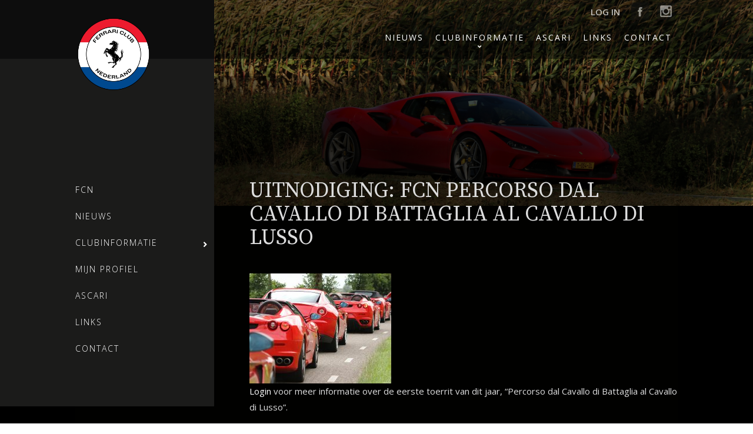

--- FILE ---
content_type: text/html; charset=UTF-8
request_url: https://www.fcn.nl/uitnodiging-cavallo-di-lusso/
body_size: 15201
content:
<!DOCTYPE html>
<!--[if IE 6]>
<html id="ie6" lang="nl-NL">
<![endif]-->
<!--[if IE 7]>
<html id="ie7" lang="nl-NL">
<![endif]-->
<!--[if IE 8]>
<html id="ie8" lang="nl-NL">
<![endif]-->
<!--[if !(IE 6) | !(IE 7) | !(IE 8)  ]><!-->
<html lang="nl-NL">
<!--<![endif]-->
<head>
	<title>  Uitnodiging: FCN Percorso dal Cavallo di Battaglia al Cavallo di Lusso</title>
	<meta charset="UTF-8" />
	<meta name="viewport" content="width=device-width, initial-scale=1">

	<link rel="pingback" href="https://www.fcn.nl/xmlrpc.php" />

	<meta name='robots' content='max-image-preview:large' />
	<style>img:is([sizes="auto" i], [sizes^="auto," i]) { contain-intrinsic-size: 3000px 1500px }</style>
	
            <script data-no-defer="1" data-ezscrex="false" data-cfasync="false" data-pagespeed-no-defer data-cookieconsent="ignore">
                var ctPublicFunctions = {"_ajax_nonce":"2c4fcf9be6","_rest_nonce":"254f86d135","_ajax_url":"\/wp-admin\/admin-ajax.php","_rest_url":"https:\/\/www.fcn.nl\/wp-json\/","data__cookies_type":"none","data__ajax_type":"rest","data__bot_detector_enabled":1,"data__frontend_data_log_enabled":1,"cookiePrefix":"","wprocket_detected":false,"host_url":"www.fcn.nl","text__ee_click_to_select":"Klik om de hele gegevens te selecteren","text__ee_original_email":"De volledige tekst is","text__ee_got_it":"Duidelijk","text__ee_blocked":"Geblokkeerd","text__ee_cannot_connect":"Kan geen verbinding maken","text__ee_cannot_decode":"Kan e-mail niet decoderen. Onbekende reden","text__ee_email_decoder":"Cleantalk e-mail decoder","text__ee_wait_for_decoding":"De magie is onderweg!","text__ee_decoding_process":"Wacht een paar seconden terwijl we de contactgegevens decoderen."}
            </script>
        
            <script data-no-defer="1" data-ezscrex="false" data-cfasync="false" data-pagespeed-no-defer data-cookieconsent="ignore">
                var ctPublic = {"_ajax_nonce":"2c4fcf9be6","settings__forms__check_internal":0,"settings__forms__check_external":0,"settings__forms__force_protection":0,"settings__forms__search_test":1,"settings__forms__wc_add_to_cart":0,"settings__data__bot_detector_enabled":1,"settings__sfw__anti_crawler":0,"blog_home":"https:\/\/www.fcn.nl\/","pixel__setting":"3","pixel__enabled":false,"pixel__url":"https:\/\/moderate4-v4.cleantalk.org\/pixel\/23fe86389525a0cc8f7ca10c5e1bc5bf.gif","data__email_check_before_post":1,"data__email_check_exist_post":1,"data__cookies_type":"none","data__key_is_ok":true,"data__visible_fields_required":true,"wl_brandname":"Anti-Spam by CleanTalk","wl_brandname_short":"CleanTalk","ct_checkjs_key":1039225380,"emailEncoderPassKey":"bf864fe6dbca6d969984287b57c90cbc","bot_detector_forms_excluded":"W10=","advancedCacheExists":false,"varnishCacheExists":false,"wc_ajax_add_to_cart":false,"theRealPerson":{"phrases":{"trpHeading":"De echte persoon badge!","trpContent1":"De reageerder gedraagt zich als een echt persoon en wordt geverifieerd als geen bot.","trpContent2":" Anti-Spam by CleanTalk.","trpContentLearnMore":"Meer informatie"},"trpContentLink":"https:\/\/cleantalk.org\/help\/the-real-person?utm_id=&amp;utm_term=&amp;utm_source=admin_side&amp;utm_medium=trp_badge&amp;utm_content=trp_badge_link_click&amp;utm_campaign=apbct_links","imgPersonUrl":"https:\/\/www.fcn.nl\/wp-content\/plugins\/cleantalk-spam-protect\/css\/images\/real_user.svg","imgShieldUrl":"https:\/\/www.fcn.nl\/wp-content\/plugins\/cleantalk-spam-protect\/css\/images\/shield.svg"}}
            </script>
        <link rel='dns-prefetch' href='//cdn.jsdelivr.net' />
<link rel='dns-prefetch' href='//fd.cleantalk.org' />
<link rel="alternate" type="application/rss+xml" title="Ferrari Club Nederland &raquo; Uitnodiging: FCN Percorso dal Cavallo di Battaglia al Cavallo di Lusso reacties feed" href="https://www.fcn.nl/uitnodiging-cavallo-di-lusso/feed/" />
<link rel='stylesheet' id='wp-block-library-css' href='https://www.fcn.nl/wp-includes/css/dist/block-library/style.min.css?ver=a0f605e7f6c887892dbd3d90fad42209' type='text/css' media='all' />
<style id='classic-theme-styles-inline-css' type='text/css'>
/*! This file is auto-generated */
.wp-block-button__link{color:#fff;background-color:#32373c;border-radius:9999px;box-shadow:none;text-decoration:none;padding:calc(.667em + 2px) calc(1.333em + 2px);font-size:1.125em}.wp-block-file__button{background:#32373c;color:#fff;text-decoration:none}
</style>
<style id='global-styles-inline-css' type='text/css'>
:root{--wp--preset--aspect-ratio--square: 1;--wp--preset--aspect-ratio--4-3: 4/3;--wp--preset--aspect-ratio--3-4: 3/4;--wp--preset--aspect-ratio--3-2: 3/2;--wp--preset--aspect-ratio--2-3: 2/3;--wp--preset--aspect-ratio--16-9: 16/9;--wp--preset--aspect-ratio--9-16: 9/16;--wp--preset--color--black: #000000;--wp--preset--color--cyan-bluish-gray: #abb8c3;--wp--preset--color--white: #ffffff;--wp--preset--color--pale-pink: #f78da7;--wp--preset--color--vivid-red: #cf2e2e;--wp--preset--color--luminous-vivid-orange: #ff6900;--wp--preset--color--luminous-vivid-amber: #fcb900;--wp--preset--color--light-green-cyan: #7bdcb5;--wp--preset--color--vivid-green-cyan: #00d084;--wp--preset--color--pale-cyan-blue: #8ed1fc;--wp--preset--color--vivid-cyan-blue: #0693e3;--wp--preset--color--vivid-purple: #9b51e0;--wp--preset--gradient--vivid-cyan-blue-to-vivid-purple: linear-gradient(135deg,rgba(6,147,227,1) 0%,rgb(155,81,224) 100%);--wp--preset--gradient--light-green-cyan-to-vivid-green-cyan: linear-gradient(135deg,rgb(122,220,180) 0%,rgb(0,208,130) 100%);--wp--preset--gradient--luminous-vivid-amber-to-luminous-vivid-orange: linear-gradient(135deg,rgba(252,185,0,1) 0%,rgba(255,105,0,1) 100%);--wp--preset--gradient--luminous-vivid-orange-to-vivid-red: linear-gradient(135deg,rgba(255,105,0,1) 0%,rgb(207,46,46) 100%);--wp--preset--gradient--very-light-gray-to-cyan-bluish-gray: linear-gradient(135deg,rgb(238,238,238) 0%,rgb(169,184,195) 100%);--wp--preset--gradient--cool-to-warm-spectrum: linear-gradient(135deg,rgb(74,234,220) 0%,rgb(151,120,209) 20%,rgb(207,42,186) 40%,rgb(238,44,130) 60%,rgb(251,105,98) 80%,rgb(254,248,76) 100%);--wp--preset--gradient--blush-light-purple: linear-gradient(135deg,rgb(255,206,236) 0%,rgb(152,150,240) 100%);--wp--preset--gradient--blush-bordeaux: linear-gradient(135deg,rgb(254,205,165) 0%,rgb(254,45,45) 50%,rgb(107,0,62) 100%);--wp--preset--gradient--luminous-dusk: linear-gradient(135deg,rgb(255,203,112) 0%,rgb(199,81,192) 50%,rgb(65,88,208) 100%);--wp--preset--gradient--pale-ocean: linear-gradient(135deg,rgb(255,245,203) 0%,rgb(182,227,212) 50%,rgb(51,167,181) 100%);--wp--preset--gradient--electric-grass: linear-gradient(135deg,rgb(202,248,128) 0%,rgb(113,206,126) 100%);--wp--preset--gradient--midnight: linear-gradient(135deg,rgb(2,3,129) 0%,rgb(40,116,252) 100%);--wp--preset--font-size--small: 13px;--wp--preset--font-size--medium: 20px;--wp--preset--font-size--large: 36px;--wp--preset--font-size--x-large: 42px;--wp--preset--spacing--20: 0.44rem;--wp--preset--spacing--30: 0.67rem;--wp--preset--spacing--40: 1rem;--wp--preset--spacing--50: 1.5rem;--wp--preset--spacing--60: 2.25rem;--wp--preset--spacing--70: 3.38rem;--wp--preset--spacing--80: 5.06rem;--wp--preset--shadow--natural: 6px 6px 9px rgba(0, 0, 0, 0.2);--wp--preset--shadow--deep: 12px 12px 50px rgba(0, 0, 0, 0.4);--wp--preset--shadow--sharp: 6px 6px 0px rgba(0, 0, 0, 0.2);--wp--preset--shadow--outlined: 6px 6px 0px -3px rgba(255, 255, 255, 1), 6px 6px rgba(0, 0, 0, 1);--wp--preset--shadow--crisp: 6px 6px 0px rgba(0, 0, 0, 1);}:where(.is-layout-flex){gap: 0.5em;}:where(.is-layout-grid){gap: 0.5em;}body .is-layout-flex{display: flex;}.is-layout-flex{flex-wrap: wrap;align-items: center;}.is-layout-flex > :is(*, div){margin: 0;}body .is-layout-grid{display: grid;}.is-layout-grid > :is(*, div){margin: 0;}:where(.wp-block-columns.is-layout-flex){gap: 2em;}:where(.wp-block-columns.is-layout-grid){gap: 2em;}:where(.wp-block-post-template.is-layout-flex){gap: 1.25em;}:where(.wp-block-post-template.is-layout-grid){gap: 1.25em;}.has-black-color{color: var(--wp--preset--color--black) !important;}.has-cyan-bluish-gray-color{color: var(--wp--preset--color--cyan-bluish-gray) !important;}.has-white-color{color: var(--wp--preset--color--white) !important;}.has-pale-pink-color{color: var(--wp--preset--color--pale-pink) !important;}.has-vivid-red-color{color: var(--wp--preset--color--vivid-red) !important;}.has-luminous-vivid-orange-color{color: var(--wp--preset--color--luminous-vivid-orange) !important;}.has-luminous-vivid-amber-color{color: var(--wp--preset--color--luminous-vivid-amber) !important;}.has-light-green-cyan-color{color: var(--wp--preset--color--light-green-cyan) !important;}.has-vivid-green-cyan-color{color: var(--wp--preset--color--vivid-green-cyan) !important;}.has-pale-cyan-blue-color{color: var(--wp--preset--color--pale-cyan-blue) !important;}.has-vivid-cyan-blue-color{color: var(--wp--preset--color--vivid-cyan-blue) !important;}.has-vivid-purple-color{color: var(--wp--preset--color--vivid-purple) !important;}.has-black-background-color{background-color: var(--wp--preset--color--black) !important;}.has-cyan-bluish-gray-background-color{background-color: var(--wp--preset--color--cyan-bluish-gray) !important;}.has-white-background-color{background-color: var(--wp--preset--color--white) !important;}.has-pale-pink-background-color{background-color: var(--wp--preset--color--pale-pink) !important;}.has-vivid-red-background-color{background-color: var(--wp--preset--color--vivid-red) !important;}.has-luminous-vivid-orange-background-color{background-color: var(--wp--preset--color--luminous-vivid-orange) !important;}.has-luminous-vivid-amber-background-color{background-color: var(--wp--preset--color--luminous-vivid-amber) !important;}.has-light-green-cyan-background-color{background-color: var(--wp--preset--color--light-green-cyan) !important;}.has-vivid-green-cyan-background-color{background-color: var(--wp--preset--color--vivid-green-cyan) !important;}.has-pale-cyan-blue-background-color{background-color: var(--wp--preset--color--pale-cyan-blue) !important;}.has-vivid-cyan-blue-background-color{background-color: var(--wp--preset--color--vivid-cyan-blue) !important;}.has-vivid-purple-background-color{background-color: var(--wp--preset--color--vivid-purple) !important;}.has-black-border-color{border-color: var(--wp--preset--color--black) !important;}.has-cyan-bluish-gray-border-color{border-color: var(--wp--preset--color--cyan-bluish-gray) !important;}.has-white-border-color{border-color: var(--wp--preset--color--white) !important;}.has-pale-pink-border-color{border-color: var(--wp--preset--color--pale-pink) !important;}.has-vivid-red-border-color{border-color: var(--wp--preset--color--vivid-red) !important;}.has-luminous-vivid-orange-border-color{border-color: var(--wp--preset--color--luminous-vivid-orange) !important;}.has-luminous-vivid-amber-border-color{border-color: var(--wp--preset--color--luminous-vivid-amber) !important;}.has-light-green-cyan-border-color{border-color: var(--wp--preset--color--light-green-cyan) !important;}.has-vivid-green-cyan-border-color{border-color: var(--wp--preset--color--vivid-green-cyan) !important;}.has-pale-cyan-blue-border-color{border-color: var(--wp--preset--color--pale-cyan-blue) !important;}.has-vivid-cyan-blue-border-color{border-color: var(--wp--preset--color--vivid-cyan-blue) !important;}.has-vivid-purple-border-color{border-color: var(--wp--preset--color--vivid-purple) !important;}.has-vivid-cyan-blue-to-vivid-purple-gradient-background{background: var(--wp--preset--gradient--vivid-cyan-blue-to-vivid-purple) !important;}.has-light-green-cyan-to-vivid-green-cyan-gradient-background{background: var(--wp--preset--gradient--light-green-cyan-to-vivid-green-cyan) !important;}.has-luminous-vivid-amber-to-luminous-vivid-orange-gradient-background{background: var(--wp--preset--gradient--luminous-vivid-amber-to-luminous-vivid-orange) !important;}.has-luminous-vivid-orange-to-vivid-red-gradient-background{background: var(--wp--preset--gradient--luminous-vivid-orange-to-vivid-red) !important;}.has-very-light-gray-to-cyan-bluish-gray-gradient-background{background: var(--wp--preset--gradient--very-light-gray-to-cyan-bluish-gray) !important;}.has-cool-to-warm-spectrum-gradient-background{background: var(--wp--preset--gradient--cool-to-warm-spectrum) !important;}.has-blush-light-purple-gradient-background{background: var(--wp--preset--gradient--blush-light-purple) !important;}.has-blush-bordeaux-gradient-background{background: var(--wp--preset--gradient--blush-bordeaux) !important;}.has-luminous-dusk-gradient-background{background: var(--wp--preset--gradient--luminous-dusk) !important;}.has-pale-ocean-gradient-background{background: var(--wp--preset--gradient--pale-ocean) !important;}.has-electric-grass-gradient-background{background: var(--wp--preset--gradient--electric-grass) !important;}.has-midnight-gradient-background{background: var(--wp--preset--gradient--midnight) !important;}.has-small-font-size{font-size: var(--wp--preset--font-size--small) !important;}.has-medium-font-size{font-size: var(--wp--preset--font-size--medium) !important;}.has-large-font-size{font-size: var(--wp--preset--font-size--large) !important;}.has-x-large-font-size{font-size: var(--wp--preset--font-size--x-large) !important;}
:where(.wp-block-post-template.is-layout-flex){gap: 1.25em;}:where(.wp-block-post-template.is-layout-grid){gap: 1.25em;}
:where(.wp-block-columns.is-layout-flex){gap: 2em;}:where(.wp-block-columns.is-layout-grid){gap: 2em;}
:root :where(.wp-block-pullquote){font-size: 1.5em;line-height: 1.6;}
</style>
<link rel='stylesheet' id='w3dev-alertify-css-css' href='//cdn.jsdelivr.net/alertifyjs/1.8.0/css/alertify.min.css?ver=1.5.3' type='text/css' media='all' />
<link rel='stylesheet' id='w3dev-alertify-theme-css-css' href='//cdn.jsdelivr.net/alertifyjs/1.8.0/css/themes/default.min.css?ver=1.5.3' type='text/css' media='all' />
<link rel='stylesheet' id='cleantalk-public-css-css' href='https://www.fcn.nl/wp-content/plugins/cleantalk-spam-protect/css/cleantalk-public.min.css?ver=6.70.1_1768481322' type='text/css' media='all' />
<link rel='stylesheet' id='cleantalk-email-decoder-css-css' href='https://www.fcn.nl/wp-content/plugins/cleantalk-spam-protect/css/cleantalk-email-decoder.min.css?ver=6.70.1_1768481322' type='text/css' media='all' />
<link rel='stylesheet' id='cleantalk-trp-css-css' href='https://www.fcn.nl/wp-content/plugins/cleantalk-spam-protect/css/cleantalk-trp.min.css?ver=6.70.1_1768481322' type='text/css' media='all' />
<link rel='stylesheet' id='fancybox-for-wp-css' href='https://www.fcn.nl/wp-content/plugins/fancybox-for-wordpress/assets/css/fancybox.css?ver=1.3.4' type='text/css' media='all' />
<link rel='stylesheet' id='wooajaxcart-css' href='https://www.fcn.nl/wp-content/plugins/woocommerce-ajax-cart/assets/wooajaxcart.css?ver=a0f605e7f6c887892dbd3d90fad42209' type='text/css' media='all' />
<link rel='stylesheet' id='woocommerce-layout-css' href='https://www.fcn.nl/wp-content/plugins/woocommerce/assets/css/woocommerce-layout.css?ver=10.4.3' type='text/css' media='all' />
<link rel='stylesheet' id='woocommerce-smallscreen-css' href='https://www.fcn.nl/wp-content/plugins/woocommerce/assets/css/woocommerce-smallscreen.css?ver=10.4.3' type='text/css' media='only screen and (max-width: 768px)' />
<link rel='stylesheet' id='woocommerce-general-css' href='https://www.fcn.nl/wp-content/plugins/woocommerce/assets/css/woocommerce.css?ver=10.4.3' type='text/css' media='all' />
<style id='woocommerce-inline-inline-css' type='text/css'>
.woocommerce form .form-row .required { visibility: visible; }
</style>
<link rel='stylesheet' id='cff-css' href='https://www.fcn.nl/wp-content/plugins/custom-facebook-feed-pro/assets/css/cff-style.min.css?ver=4.7.4' type='text/css' media='all' />
<link rel='stylesheet' id='styles-woo-css' href='https://www.fcn.nl/wp-content/themes/Mediakanjers/woocommerce/stylewoo.css?ver=a0f605e7f6c887892dbd3d90fad42209' type='text/css' media='all' />
<link rel='stylesheet' id='swiper-css' href='https://www.fcn.nl/wp-content/themes/MKTheme/extensions/swiper/v4.1.6/swiper.min.css?ver=a0f605e7f6c887892dbd3d90fad42209' type='text/css' media='all' />
<link rel='stylesheet' id='parent-styles-css' href='https://www.fcn.nl/wp-content/themes/MKTheme/style.css?ver=a0f605e7f6c887892dbd3d90fad42209' type='text/css' media='all' />
<link rel='stylesheet' id='theme-styles-css' href='https://www.fcn.nl/wp-content/themes/Mediakanjers/style.css?ver=a0f605e7f6c887892dbd3d90fad42209' type='text/css' media='all' />
<link rel='stylesheet' id='shiftnav-css' href='https://www.fcn.nl/wp-content/plugins/shiftnav-pro/pro/assets/css/shiftnav.min.css?ver=1.7.1' type='text/css' media='all' />
<link rel='stylesheet' id='ubermenu-css' href='https://www.fcn.nl/wp-content/plugins/ubermenu/pro/assets/css/ubermenu.min.css?ver=3.8.1' type='text/css' media='all' />
<link rel='stylesheet' id='ubermenu-font-awesome-all-css' href='https://www.fcn.nl/wp-content/plugins/ubermenu/assets/fontawesome/css/all.min.css?ver=a0f605e7f6c887892dbd3d90fad42209' type='text/css' media='all' />
<link rel='stylesheet' id='shiftnav-font-awesome-css' href='https://www.fcn.nl/wp-content/plugins/shiftnav-pro/assets/css/fontawesome/css/font-awesome.min.css?ver=1.7.1' type='text/css' media='all' />
<script type="text/javascript" src="https://www.fcn.nl/wp-includes/js/jquery/jquery.min.js?ver=3.7.1" id="jquery-core-js"></script>
<script type="text/javascript" src="https://www.fcn.nl/wp-includes/js/jquery/jquery-migrate.min.js?ver=3.4.1" id="jquery-migrate-js"></script>
<script type="text/javascript" src="//cdn.jsdelivr.net/alertifyjs/1.8.0/alertify.min.js?ver=1.5.3" id="w3dev-alertify-js-js"></script>
<script type="text/javascript" src="https://www.fcn.nl/wp-content/plugins/cleantalk-spam-protect/js/apbct-public-bundle.min.js?ver=6.70.1_1768481322" id="apbct-public-bundle.min-js-js"></script>
<script type="text/javascript" src="https://fd.cleantalk.org/ct-bot-detector-wrapper.js?ver=6.70.1" id="ct_bot_detector-js" defer="defer" data-wp-strategy="defer"></script>
<script type="text/javascript" src="https://www.fcn.nl/wp-content/plugins/fancybox-for-wordpress/assets/js/jquery.fancybox.js?ver=1.3.4" id="fancybox-for-wp-js"></script>
<script type="text/javascript" id="wooajaxcart-js-extra">
/* <![CDATA[ */
var wooajaxcart = {"updating_text":"Updating...","warn_remove_text":"Are you sure you want to remove this item from cart?","ajax_timeout":"800","confirm_zero_qty":"no"};
/* ]]> */
</script>
<script type="text/javascript" src="https://www.fcn.nl/wp-content/plugins/woocommerce-ajax-cart/assets/wooajaxcart.js?ver=a0f605e7f6c887892dbd3d90fad42209" id="wooajaxcart-js"></script>
<script type="text/javascript" src="https://www.fcn.nl/wp-content/plugins/woocommerce/assets/js/jquery-blockui/jquery.blockUI.min.js?ver=2.7.0-wc.10.4.3" id="wc-jquery-blockui-js" defer="defer" data-wp-strategy="defer"></script>
<script type="text/javascript" src="https://www.fcn.nl/wp-content/plugins/woocommerce/assets/js/js-cookie/js.cookie.min.js?ver=2.1.4-wc.10.4.3" id="wc-js-cookie-js" defer="defer" data-wp-strategy="defer"></script>
<script type="text/javascript" id="woocommerce-js-extra">
/* <![CDATA[ */
var woocommerce_params = {"ajax_url":"\/wp-admin\/admin-ajax.php","wc_ajax_url":"\/?wc-ajax=%%endpoint%%","i18n_password_show":"Wachtwoord weergeven","i18n_password_hide":"Wachtwoord verbergen"};
/* ]]> */
</script>
<script type="text/javascript" src="https://www.fcn.nl/wp-content/plugins/woocommerce/assets/js/frontend/woocommerce.min.js?ver=10.4.3" id="woocommerce-js" defer="defer" data-wp-strategy="defer"></script>
<script type="text/javascript" src="https://www.fcn.nl/wp-content/themes/MKTheme/extensions/swiper/v4.1.6/swiper.min.js?ver=a0f605e7f6c887892dbd3d90fad42209" id="swiper-js"></script>
<script type="text/javascript" src="https://www.fcn.nl/wp-content/themes/MKTheme/js/mk-script.js?ver=a0f605e7f6c887892dbd3d90fad42209" id="mkscript-js"></script>
<script type="text/javascript" src="https://www.fcn.nl/wp-content/themes/Mediakanjers/js/script.js?ver=a0f605e7f6c887892dbd3d90fad42209" id="theme-script-js"></script>
<link rel="https://api.w.org/" href="https://www.fcn.nl/wp-json/" /><link rel="alternate" title="JSON" type="application/json" href="https://www.fcn.nl/wp-json/wp/v2/posts/31070" /><link rel="EditURI" type="application/rsd+xml" title="RSD" href="https://www.fcn.nl/xmlrpc.php?rsd" />

<link rel="canonical" href="https://www.fcn.nl/uitnodiging-cavallo-di-lusso/" />
<link rel='shortlink' href='https://www.fcn.nl/?p=31070' />
<link rel="alternate" title="oEmbed (JSON)" type="application/json+oembed" href="https://www.fcn.nl/wp-json/oembed/1.0/embed?url=https%3A%2F%2Fwww.fcn.nl%2Fuitnodiging-cavallo-di-lusso%2F" />
<link rel="alternate" title="oEmbed (XML)" type="text/xml+oembed" href="https://www.fcn.nl/wp-json/oembed/1.0/embed?url=https%3A%2F%2Fwww.fcn.nl%2Fuitnodiging-cavallo-di-lusso%2F&#038;format=xml" />
<!-- Custom Facebook Feed JS vars -->
<script type="text/javascript">
var cffsiteurl = "https://www.fcn.nl/wp-content/plugins";
var cffajaxurl = "https://www.fcn.nl/wp-admin/admin-ajax.php";


var cfflinkhashtags = "false";
</script>

<!-- Fancybox for WordPress v3.3.3 -->
<style type="text/css">
	.fancybox-slide--image .fancybox-content{background-color: #FFFFFF}div.fancybox-caption{display:none !important;}
	
	img.fancybox-image{border-width:10px;border-color:#FFFFFF;border-style:solid;}
	div.fancybox-bg{background-color:rgba(102,102,102,0.3);opacity:1 !important;}div.fancybox-content{border-color:#FFFFFF}
	div#fancybox-title{background-color:#FFFFFF}
	div.fancybox-content{background-color:#FFFFFF}
	div#fancybox-title-inside{color:#333333}
	
	
	
	div.fancybox-caption p.caption-title{display:inline-block}
	div.fancybox-caption p.caption-title{font-size:14px}
	div.fancybox-caption p.caption-title{color:#333333}
	div.fancybox-caption {color:#333333}div.fancybox-caption p.caption-title {background:#fff; width:auto;padding:10px 30px;}div.fancybox-content p.caption-title{color:#333333;margin: 0;padding: 5px 0;}body.fancybox-active .fancybox-container .fancybox-stage .fancybox-content .fancybox-close-small{display:block;}
</style><script type="text/javascript">
	jQuery(function () {

		var mobileOnly = false;
		
		if (mobileOnly) {
			return;
		}

		jQuery.fn.getTitle = function () { // Copy the title of every IMG tag and add it to its parent A so that fancybox can show titles
			var arr = jQuery("a[data-fancybox]");
									jQuery.each(arr, function() {
										var title = jQuery(this).children("img").attr("title");
										 var caption = jQuery(this).next("figcaption").html();
                                        if(caption && title){jQuery(this).attr("title",title+" " + caption)}else if(title){ jQuery(this).attr("title",title);}else if(caption){jQuery(this).attr("title",caption);}
									});			}

		// Supported file extensions

				var thumbnails = jQuery("a:has(img)").not(".nolightbox").not('.envira-gallery-link').not('.ngg-simplelightbox').filter(function () {
			return /\.(jpe?g|png|gif|mp4|webp|bmp|pdf)(\?[^/]*)*$/i.test(jQuery(this).attr('href'))
		});
		

		// Add data-type iframe for links that are not images or videos.
		var iframeLinks = jQuery('.fancyboxforwp').filter(function () {
			return !/\.(jpe?g|png|gif|mp4|webp|bmp|pdf)(\?[^/]*)*$/i.test(jQuery(this).attr('href'))
		}).filter(function () {
			return !/vimeo|youtube/i.test(jQuery(this).attr('href'))
		});
		iframeLinks.attr({"data-type": "iframe"}).getTitle();

				// Gallery All
		thumbnails.addClass("fancyboxforwp").attr("data-fancybox", "gallery").getTitle();
		iframeLinks.attr({"data-fancybox": "gallery"}).getTitle();

		// Gallery type NONE
		
		// Call fancybox and apply it on any link with a rel atribute that starts with "fancybox", with the options set on the admin panel
		jQuery("a.fancyboxforwp").fancyboxforwp({
			loop: false,
			smallBtn: true,
			zoomOpacity: "auto",
			animationEffect: "fade",
			animationDuration: 500,
			transitionEffect: "fade",
			transitionDuration: "300",
			overlayShow: true,
			overlayOpacity: "0.3",
			titleShow: true,
			titlePosition: "inside",
			keyboard: true,
			showCloseButton: true,
			arrows: true,
			clickContent:false,
			clickSlide: "close",
			mobile: {
				clickContent: function (current, event) {
					return current.type === "image" ? "toggleControls" : false;
				},
				clickSlide: function (current, event) {
					return current.type === "image" ? "close" : "close";
				},
			},
			wheel: false,
			toolbar: true,
			preventCaptionOverlap: true,
			onInit: function() { },			onDeactivate
	: function() { },		beforeClose: function() { },			afterShow: function() {},				afterClose: function() { },					caption : function( instance, item ) {var title ="";if("undefined" != typeof jQuery(this).context ){var title = jQuery(this).context.title;} else { var title = ("undefined" != typeof jQuery(this).attr("title")) ? jQuery(this).attr("title") : false;}var caption = jQuery(this).data('caption') || '';if ( item.type === 'image' && title.length ) {caption = (caption.length ? caption + '<br />' : '') + '<p class="caption-title">'+title+'</p>' ;}return caption;},
		afterLoad : function( instance, current ) {current.$content.append('<div class=\"fancybox-custom-caption inside-caption\" style=\" position: absolute;left:0;right:0;color:#000;margin:0 auto;bottom:0;text-align:center;background-color:#FFFFFF \">' + current.opts.caption + '</div>');},
			})
		;

			})
</script>
<!-- END Fancybox for WordPress -->

	<!-- ShiftNav CSS
	================================================================ -->
	<style type="text/css" id="shiftnav-dynamic-css">

	@media only screen and (min-width:981px){ #shiftnav-toggle-main, .shiftnav-toggle-mobile{ display:none; } .shiftnav-wrap { padding-top:0 !important; } }

/* Status: Loaded from Transient */

	</style>
	<!-- end ShiftNav CSS -->

	<style id="ubermenu-custom-generated-css">
/** Font Awesome 4 Compatibility **/
.fa{font-style:normal;font-variant:normal;font-weight:normal;font-family:FontAwesome;}

/** UberMenu Responsive Styles (Breakpoint Setting) **/
@media screen and (min-width: 981px){
  .ubermenu{ display:block !important; } .ubermenu-responsive .ubermenu-item.ubermenu-hide-desktop{ display:none !important; } .ubermenu-responsive.ubermenu-retractors-responsive .ubermenu-retractor-mobile{ display:none; }  /* Top level items full height */ .ubermenu.ubermenu-horizontal.ubermenu-items-vstretch .ubermenu-nav{   display:flex;   align-items:stretch; } .ubermenu.ubermenu-horizontal.ubermenu-items-vstretch .ubermenu-item.ubermenu-item-level-0{   display:flex;   flex-direction:column; } .ubermenu.ubermenu-horizontal.ubermenu-items-vstretch .ubermenu-item.ubermenu-item-level-0 > .ubermenu-target{   flex:1;   display:flex;   align-items:center; flex-wrap:wrap; } .ubermenu.ubermenu-horizontal.ubermenu-items-vstretch .ubermenu-item.ubermenu-item-level-0 > .ubermenu-target > .ubermenu-target-divider{ position:static; flex-basis:100%; } .ubermenu.ubermenu-horizontal.ubermenu-items-vstretch .ubermenu-item.ubermenu-item-level-0 > .ubermenu-target.ubermenu-item-layout-image_left > .ubermenu-target-text{ padding-left:1em; } .ubermenu.ubermenu-horizontal.ubermenu-items-vstretch .ubermenu-item.ubermenu-item-level-0 > .ubermenu-target.ubermenu-item-layout-image_right > .ubermenu-target-text{ padding-right:1em; } .ubermenu.ubermenu-horizontal.ubermenu-items-vstretch .ubermenu-item.ubermenu-item-level-0 > .ubermenu-target.ubermenu-item-layout-image_above, .ubermenu.ubermenu-horizontal.ubermenu-items-vstretch .ubermenu-item.ubermenu-item-level-0 > .ubermenu-target.ubermenu-item-layout-image_below{ flex-direction:column; } .ubermenu.ubermenu-horizontal.ubermenu-items-vstretch .ubermenu-item.ubermenu-item-level-0 > .ubermenu-submenu-drop{   top:100%; } .ubermenu.ubermenu-horizontal.ubermenu-items-vstretch .ubermenu-item-level-0:not(.ubermenu-align-right) + .ubermenu-item.ubermenu-align-right{ margin-left:auto; } .ubermenu.ubermenu-horizontal.ubermenu-items-vstretch .ubermenu-item.ubermenu-item-level-0 > .ubermenu-target.ubermenu-content-align-left{   justify-content:flex-start; } .ubermenu.ubermenu-horizontal.ubermenu-items-vstretch .ubermenu-item.ubermenu-item-level-0 > .ubermenu-target.ubermenu-content-align-center{   justify-content:center; } .ubermenu.ubermenu-horizontal.ubermenu-items-vstretch .ubermenu-item.ubermenu-item-level-0 > .ubermenu-target.ubermenu-content-align-right{   justify-content:flex-end; }  /* Force current submenu always open but below others */ .ubermenu-force-current-submenu .ubermenu-item-level-0.ubermenu-current-menu-item > .ubermenu-submenu-drop, .ubermenu-force-current-submenu .ubermenu-item-level-0.ubermenu-current-menu-ancestor > .ubermenu-submenu-drop {     display: block!important;     opacity: 1!important;     visibility: visible!important;     margin: 0!important;     top: auto!important;     height: auto;     z-index:19; }   /* Invert Horizontal menu to make subs go up */ .ubermenu-invert.ubermenu-horizontal .ubermenu-item-level-0 > .ubermenu-submenu-drop, .ubermenu-invert.ubermenu-horizontal.ubermenu-items-vstretch .ubermenu-item.ubermenu-item-level-0>.ubermenu-submenu-drop{  top:auto;  bottom:100%; } .ubermenu-invert.ubermenu-horizontal.ubermenu-sub-indicators .ubermenu-item-level-0.ubermenu-has-submenu-drop > .ubermenu-target > .ubermenu-sub-indicator{ transform:rotate(180deg); } /* Make second level flyouts fly up */ .ubermenu-invert.ubermenu-horizontal .ubermenu-submenu .ubermenu-item.ubermenu-active > .ubermenu-submenu-type-flyout{     top:auto;     bottom:0; } /* Clip the submenus properly when inverted */ .ubermenu-invert.ubermenu-horizontal .ubermenu-item-level-0 > .ubermenu-submenu-drop{     clip: rect(-5000px,5000px,auto,-5000px); }    /* Invert Vertical menu to make subs go left */ .ubermenu-invert.ubermenu-vertical .ubermenu-item-level-0 > .ubermenu-submenu-drop{   right:100%;   left:auto; } .ubermenu-invert.ubermenu-vertical.ubermenu-sub-indicators .ubermenu-item-level-0.ubermenu-item-has-children > .ubermenu-target > .ubermenu-sub-indicator{   right:auto;   left:10px; transform:rotate(90deg); } .ubermenu-vertical.ubermenu-invert .ubermenu-item > .ubermenu-submenu-drop {   clip: rect(-5000px,5000px,5000px,-5000px); } /* Vertical Flyout > Flyout */ .ubermenu-vertical.ubermenu-invert.ubermenu-sub-indicators .ubermenu-has-submenu-drop > .ubermenu-target{   padding-left:25px; } .ubermenu-vertical.ubermenu-invert .ubermenu-item > .ubermenu-target > .ubermenu-sub-indicator {   right:auto;   left:10px;   transform:rotate(90deg); } .ubermenu-vertical.ubermenu-invert .ubermenu-item > .ubermenu-submenu-drop.ubermenu-submenu-type-flyout, .ubermenu-vertical.ubermenu-invert .ubermenu-submenu-type-flyout > .ubermenu-item > .ubermenu-submenu-drop {   right: 100%;   left: auto; }  .ubermenu-responsive-toggle{ display:none; }
}
@media screen and (max-width: 980px){
   .ubermenu-responsive-toggle, .ubermenu-sticky-toggle-wrapper { display: block; }  .ubermenu-responsive{ width:100%; max-height:600px; visibility:visible; overflow:visible;  -webkit-transition:max-height 1s ease-in; transition:max-height .3s ease-in; } .ubermenu-responsive.ubermenu-mobile-accordion:not(.ubermenu-mobile-modal):not(.ubermenu-in-transition):not(.ubermenu-responsive-collapse){ max-height:none; } .ubermenu-responsive.ubermenu-items-align-center{   text-align:left; } .ubermenu-responsive.ubermenu{ margin:0; } .ubermenu-responsive.ubermenu .ubermenu-nav{ display:block; }  .ubermenu-responsive.ubermenu-responsive-nocollapse, .ubermenu-repsonsive.ubermenu-no-transitions{ display:block; max-height:none; }  .ubermenu-responsive.ubermenu-responsive-collapse{ max-height:none; visibility:visible; overflow:visible; } .ubermenu-responsive.ubermenu-responsive-collapse{ max-height:0; overflow:hidden !important; visibility:hidden; } .ubermenu-responsive.ubermenu-in-transition, .ubermenu-responsive.ubermenu-in-transition .ubermenu-nav{ overflow:hidden !important; visibility:visible; } .ubermenu-responsive.ubermenu-responsive-collapse:not(.ubermenu-in-transition){ border-top-width:0; border-bottom-width:0; } .ubermenu-responsive.ubermenu-responsive-collapse .ubermenu-item .ubermenu-submenu{ display:none; }  .ubermenu-responsive .ubermenu-item-level-0{ width:50%; } .ubermenu-responsive.ubermenu-responsive-single-column .ubermenu-item-level-0{ float:none; clear:both; width:100%; } .ubermenu-responsive .ubermenu-item.ubermenu-item-level-0 > .ubermenu-target{ border:none; box-shadow:none; } .ubermenu-responsive .ubermenu-item.ubermenu-has-submenu-flyout{ position:static; } .ubermenu-responsive.ubermenu-sub-indicators .ubermenu-submenu-type-flyout .ubermenu-has-submenu-drop > .ubermenu-target > .ubermenu-sub-indicator{ transform:rotate(0); right:10px; left:auto; } .ubermenu-responsive .ubermenu-nav .ubermenu-item .ubermenu-submenu.ubermenu-submenu-drop{ width:100%; min-width:100%; max-width:100%; top:auto; left:0 !important; } .ubermenu-responsive.ubermenu-has-border .ubermenu-nav .ubermenu-item .ubermenu-submenu.ubermenu-submenu-drop{ left: -1px !important; /* For borders */ } .ubermenu-responsive .ubermenu-submenu.ubermenu-submenu-type-mega > .ubermenu-item.ubermenu-column{ min-height:0; border-left:none;  float:left; /* override left/center/right content alignment */ display:block; } .ubermenu-responsive .ubermenu-item.ubermenu-active > .ubermenu-submenu.ubermenu-submenu-type-mega{     max-height:none;     height:auto;/*prevent overflow scrolling since android is still finicky*/     overflow:visible; } .ubermenu-responsive.ubermenu-transition-slide .ubermenu-item.ubermenu-in-transition > .ubermenu-submenu-drop{ max-height:1000px; /* because of slide transition */ } .ubermenu .ubermenu-submenu-type-flyout .ubermenu-submenu-type-mega{ min-height:0; } .ubermenu.ubermenu-responsive .ubermenu-column, .ubermenu.ubermenu-responsive .ubermenu-column-auto{ min-width:50%; } .ubermenu.ubermenu-responsive .ubermenu-autoclear > .ubermenu-column{ clear:none; } .ubermenu.ubermenu-responsive .ubermenu-column:nth-of-type(2n+1){ clear:both; } .ubermenu.ubermenu-responsive .ubermenu-submenu-retractor-top:not(.ubermenu-submenu-retractor-top-2) .ubermenu-column:nth-of-type(2n+1){ clear:none; } .ubermenu.ubermenu-responsive .ubermenu-submenu-retractor-top:not(.ubermenu-submenu-retractor-top-2) .ubermenu-column:nth-of-type(2n+2){ clear:both; }  .ubermenu-responsive-single-column-subs .ubermenu-submenu .ubermenu-item { float: none; clear: both; width: 100%; min-width: 100%; }   .ubermenu.ubermenu-responsive .ubermenu-tabs, .ubermenu.ubermenu-responsive .ubermenu-tabs-group, .ubermenu.ubermenu-responsive .ubermenu-tab, .ubermenu.ubermenu-responsive .ubermenu-tab-content-panel{ /** TABS SHOULD BE 100%  ACCORDION */ width:100%; min-width:100%; max-width:100%; left:0; } .ubermenu.ubermenu-responsive .ubermenu-tabs, .ubermenu.ubermenu-responsive .ubermenu-tab-content-panel{ min-height:0 !important;/* Override Inline Style from JS */ } .ubermenu.ubermenu-responsive .ubermenu-tabs{ z-index:15; } .ubermenu.ubermenu-responsive .ubermenu-tab-content-panel{ z-index:20; } /* Tab Layering */ .ubermenu-responsive .ubermenu-tab{ position:relative; } .ubermenu-responsive .ubermenu-tab.ubermenu-active{ position:relative; z-index:20; } .ubermenu-responsive .ubermenu-tab > .ubermenu-target{ border-width:0 0 1px 0; } .ubermenu-responsive.ubermenu-sub-indicators .ubermenu-tabs > .ubermenu-tabs-group > .ubermenu-tab.ubermenu-has-submenu-drop > .ubermenu-target > .ubermenu-sub-indicator{ transform:rotate(0); right:10px; left:auto; }  .ubermenu-responsive .ubermenu-tabs > .ubermenu-tabs-group > .ubermenu-tab > .ubermenu-tab-content-panel{ top:auto; border-width:1px; } .ubermenu-responsive .ubermenu-tab-layout-bottom > .ubermenu-tabs-group{ /*position:relative;*/ }   .ubermenu-reponsive .ubermenu-item-level-0 > .ubermenu-submenu-type-stack{ /* Top Level Stack Columns */ position:relative; }  .ubermenu-responsive .ubermenu-submenu-type-stack .ubermenu-column, .ubermenu-responsive .ubermenu-submenu-type-stack .ubermenu-column-auto{ /* Stack Columns */ width:100%; max-width:100%; }   .ubermenu-responsive .ubermenu-item-mini{ /* Mini items */ min-width:0; width:auto; float:left; clear:none !important; } .ubermenu-responsive .ubermenu-item.ubermenu-item-mini > a.ubermenu-target{ padding-left:20px; padding-right:20px; }   .ubermenu-responsive .ubermenu-item.ubermenu-hide-mobile{ /* Hiding items */ display:none !important; }  .ubermenu-responsive.ubermenu-hide-bkgs .ubermenu-submenu.ubermenu-submenu-bkg-img{ /** Hide Background Images in Submenu */ background-image:none; } .ubermenu.ubermenu-responsive .ubermenu-item-level-0.ubermenu-item-mini{ min-width:0; width:auto; } .ubermenu-vertical .ubermenu-item.ubermenu-item-level-0{ width:100%; } .ubermenu-vertical.ubermenu-sub-indicators .ubermenu-item-level-0.ubermenu-item-has-children > .ubermenu-target > .ubermenu-sub-indicator{ right:10px; left:auto; transform:rotate(0); } .ubermenu-vertical .ubermenu-item.ubermenu-item-level-0.ubermenu-relative.ubermenu-active > .ubermenu-submenu-drop.ubermenu-submenu-align-vertical_parent_item{     top:auto; }   .ubermenu.ubermenu-responsive .ubermenu-tabs{     position:static; } /* Tabs on Mobile with mouse (but not click) - leave space to hover off */ .ubermenu:not(.ubermenu-is-mobile):not(.ubermenu-submenu-indicator-closes) .ubermenu-submenu .ubermenu-tab[data-ubermenu-trigger="mouseover"] .ubermenu-tab-content-panel, .ubermenu:not(.ubermenu-is-mobile):not(.ubermenu-submenu-indicator-closes) .ubermenu-submenu .ubermenu-tab[data-ubermenu-trigger="hover_intent"] .ubermenu-tab-content-panel{     margin-left:6%; width:94%; min-width:94%; }  /* Sub indicator close visibility */ .ubermenu.ubermenu-submenu-indicator-closes .ubermenu-active > .ubermenu-target > .ubermenu-sub-indicator-close{ display:block; display: flex; align-items: center; justify-content: center; } .ubermenu.ubermenu-submenu-indicator-closes .ubermenu-active > .ubermenu-target > .ubermenu-sub-indicator{ display:none; }  .ubermenu .ubermenu-tabs .ubermenu-tab-content-panel{     box-shadow: 0 5px 10px rgba(0,0,0,.075); }  /* When submenus and items go full width, move items back to appropriate positioning */ .ubermenu .ubermenu-submenu-rtl {     direction: ltr; }   /* Fixed position mobile menu */ .ubermenu.ubermenu-mobile-modal{   position:fixed;   z-index:9999999; opacity:1;   top:0;   left:0;   width:100%;   width:100vw;   max-width:100%;   max-width:100vw; height:100%; height:calc(100vh - calc(100vh - 100%)); height:-webkit-fill-available; max-height:calc(100vh - calc(100vh - 100%)); max-height:-webkit-fill-available;   border:none; box-sizing:border-box;    display:flex;   flex-direction:column;   justify-content:flex-start; overflow-y:auto !important; /* for non-accordion mode */ overflow-x:hidden !important; overscroll-behavior: contain; transform:scale(1); transition-duration:.1s; transition-property: all; } .ubermenu.ubermenu-mobile-modal.ubermenu-mobile-accordion.ubermenu-interaction-press{ overflow-y:hidden !important; } .ubermenu.ubermenu-mobile-modal.ubermenu-responsive-collapse{ overflow:hidden !important; opacity:0; transform:scale(.9); visibility:hidden; } .ubermenu.ubermenu-mobile-modal .ubermenu-nav{   flex:1;   overflow-y:auto !important; overscroll-behavior: contain; } .ubermenu.ubermenu-mobile-modal .ubermenu-item-level-0{ margin:0; } .ubermenu.ubermenu-mobile-modal .ubermenu-mobile-close-button{ border:none; background:none; border-radius:0; padding:1em; color:inherit; display:inline-block; text-align:center; font-size:14px; } .ubermenu.ubermenu-mobile-modal .ubermenu-mobile-footer .ubermenu-mobile-close-button{ width: 100%; display: flex; align-items: center; justify-content: center; } .ubermenu.ubermenu-mobile-modal .ubermenu-mobile-footer .ubermenu-mobile-close-button .ubermenu-icon-essential, .ubermenu.ubermenu-mobile-modal .ubermenu-mobile-footer .ubermenu-mobile-close-button .fas.fa-times{ margin-right:.2em; }  /* Header/Footer Mobile content */ .ubermenu .ubermenu-mobile-header, .ubermenu .ubermenu-mobile-footer{ display:block; text-align:center; color:inherit; }  /* Accordion submenus mobile (single column tablet) */ .ubermenu.ubermenu-responsive-single-column.ubermenu-mobile-accordion.ubermenu-interaction-press .ubermenu-item > .ubermenu-submenu-drop, .ubermenu.ubermenu-responsive-single-column.ubermenu-mobile-accordion.ubermenu-interaction-press .ubermenu-tab > .ubermenu-tab-content-panel{ box-sizing:border-box; border-left:none; border-right:none; box-shadow:none; } .ubermenu.ubermenu-responsive-single-column.ubermenu-mobile-accordion.ubermenu-interaction-press .ubermenu-item.ubermenu-active > .ubermenu-submenu-drop, .ubermenu.ubermenu-responsive-single-column.ubermenu-mobile-accordion.ubermenu-interaction-press .ubermenu-tab.ubermenu-active > .ubermenu-tab-content-panel{   position:static; }   /* Accordion indented - remove borders and extra spacing from headers */ .ubermenu.ubermenu-mobile-accordion-indent .ubermenu-submenu.ubermenu-submenu-drop, .ubermenu.ubermenu-mobile-accordion-indent .ubermenu-submenu .ubermenu-item-header.ubermenu-has-submenu-stack > .ubermenu-target{   border:none; } .ubermenu.ubermenu-mobile-accordion-indent .ubermenu-submenu .ubermenu-item-header.ubermenu-has-submenu-stack > .ubermenu-submenu-type-stack{   padding-top:0; } /* Accordion dropdown indentation padding */ .ubermenu.ubermenu-mobile-accordion-indent .ubermenu-submenu-drop .ubermenu-submenu-drop .ubermenu-item > .ubermenu-target, .ubermenu.ubermenu-mobile-accordion-indent .ubermenu-submenu-drop .ubermenu-tab-content-panel .ubermenu-item > .ubermenu-target{   padding-left:calc( var(--ubermenu-accordion-indent) * 2 ); } .ubermenu.ubermenu-mobile-accordion-indent .ubermenu-submenu-drop .ubermenu-submenu-drop .ubermenu-submenu-drop .ubermenu-item > .ubermenu-target, .ubermenu.ubermenu-mobile-accordion-indent .ubermenu-submenu-drop .ubermenu-tab-content-panel .ubermenu-tab-content-panel .ubermenu-item > .ubermenu-target{   padding-left:calc( var(--ubermenu-accordion-indent) * 3 ); } .ubermenu.ubermenu-mobile-accordion-indent .ubermenu-submenu-drop .ubermenu-submenu-drop .ubermenu-submenu-drop .ubermenu-submenu-drop .ubermenu-item > .ubermenu-target, .ubermenu.ubermenu-mobile-accordion-indent .ubermenu-submenu-drop .ubermenu-tab-content-panel .ubermenu-tab-content-panel .ubermenu-tab-content-panel .ubermenu-item > .ubermenu-target{   padding-left:calc( var(--ubermenu-accordion-indent) * 4 ); } /* Reverse Accordion dropdown indentation padding */ .rtl .ubermenu.ubermenu-mobile-accordion-indent .ubermenu-submenu-drop .ubermenu-submenu-drop .ubermenu-item > .ubermenu-target, .rtl .ubermenu.ubermenu-mobile-accordion-indent .ubermenu-submenu-drop .ubermenu-tab-content-panel .ubermenu-item > .ubermenu-target{ padding-left:0;   padding-right:calc( var(--ubermenu-accordion-indent) * 2 ); } .rtl .ubermenu.ubermenu-mobile-accordion-indent .ubermenu-submenu-drop .ubermenu-submenu-drop .ubermenu-submenu-drop .ubermenu-item > .ubermenu-target, .rtl .ubermenu.ubermenu-mobile-accordion-indent .ubermenu-submenu-drop .ubermenu-tab-content-panel .ubermenu-tab-content-panel .ubermenu-item > .ubermenu-target{ padding-left:0; padding-right:calc( var(--ubermenu-accordion-indent) * 3 ); } .rtl .ubermenu.ubermenu-mobile-accordion-indent .ubermenu-submenu-drop .ubermenu-submenu-drop .ubermenu-submenu-drop .ubermenu-submenu-drop .ubermenu-item > .ubermenu-target, .rtl .ubermenu.ubermenu-mobile-accordion-indent .ubermenu-submenu-drop .ubermenu-tab-content-panel .ubermenu-tab-content-panel .ubermenu-tab-content-panel .ubermenu-item > .ubermenu-target{ padding-left:0; padding-right:calc( var(--ubermenu-accordion-indent) * 4 ); }  .ubermenu-responsive-toggle{ display:block; }
}
@media screen and (max-width: 480px){
  .ubermenu.ubermenu-responsive .ubermenu-item-level-0{ width:100%; } .ubermenu.ubermenu-responsive .ubermenu-column, .ubermenu.ubermenu-responsive .ubermenu-column-auto{ min-width:100%; } .ubermenu .ubermenu-autocolumn:not(:first-child), .ubermenu .ubermenu-autocolumn:not(:first-child) .ubermenu-submenu-type-stack{     padding-top:0; } .ubermenu .ubermenu-autocolumn:not(:last-child), .ubermenu .ubermenu-autocolumn:not(:last-child) .ubermenu-submenu-type-stack{     padding-bottom:0; } .ubermenu .ubermenu-autocolumn > .ubermenu-submenu-type-stack > .ubermenu-item-normal:first-child{     margin-top:0; }     /* Accordion submenus mobile */ .ubermenu.ubermenu-responsive.ubermenu-mobile-accordion.ubermenu-interaction-press .ubermenu-item > .ubermenu-submenu-drop, .ubermenu.ubermenu-responsive.ubermenu-mobile-accordion.ubermenu-interaction-press .ubermenu-tab > .ubermenu-tab-content-panel{     box-shadow:none; box-sizing:border-box; border-left:none; border-right:none; } .ubermenu.ubermenu-responsive.ubermenu-mobile-accordion.ubermenu-interaction-press .ubermenu-item.ubermenu-active > .ubermenu-submenu-drop, .ubermenu.ubermenu-responsive.ubermenu-mobile-accordion.ubermenu-interaction-press .ubermenu-tab.ubermenu-active > .ubermenu-tab-content-panel{     position:static; } 
}


/** UberMenu Custom Menu Styles (Customizer) **/
/* main */
 .ubermenu-main.ubermenu-transition-fade .ubermenu-item .ubermenu-submenu-drop { margin-top:0; }
/* sidemenu */
 .ubermenu-sidemenu.ubermenu-transition-fade .ubermenu-item .ubermenu-submenu-drop { margin-top:0; }


/* Status: Loaded from Transient */

</style><link rel="shortcut icon" href="https://www.fcn.nl/wp-content/uploads/2021/12/fcn_logo_2022.png" />	<noscript><style>.woocommerce-product-gallery{ opacity: 1 !important; }</style></noscript>
			<style type="text/css" id="wp-custom-css">
			#wfls-prompt-wrapper {
	color: #fff;
}

div#wfls-prompt-overlay {
	background-color: #000;
}

input#wfls-token {
    background-color: #1B1B1A;
    color: #fff;
}		</style>
		
</head>
<body class="wp-singular post-template-default single single-post postid-31070 single-format-standard wp-theme-MKTheme wp-child-theme-Mediakanjers theme-MKTheme woocommerce-no-js">

	
	<div id="full-header">
		<div id="top-header">
			<div class="container clearfix">

				<div id="mk-info">

				<div class="login">
										<a href="/mijn-account/">Log in</a>
									</div>

				<ul class="social-icons">
											<li class="social-facebook"><a href="https://www.facebook.com/FerrariClubNederland" target="_blank"></a></li>
																<li class="social-instagram"><a href="http://www.instagram.com/FerrariClubNederland" target="_blank"></a></li>
											</ul>
					
					

				</div> <!-- #mk-info -->

			</div> <!-- .container -->
		</div> <!-- #top-header -->

		<header id="main-header">
			<div class="container clearfix">

				<div class="mk_logo_container">
					<span class="mk_logo_helper"></span>
					<a href="https://www.fcn.nl/">
						<img src="https://www.fcn.nl/wp-content/uploads/2021/12/fcn_logo_2022.png" alt="" class="mk_logo" />
					</a>
				</div>

				
<!-- UberMenu [Configuration:main] [Theme Loc:] [Integration:api] -->
<!-- [UberMenu Responsive Menu Disabled] --> <nav id="ubermenu-main-39" class="ubermenu ubermenu-nojs ubermenu-main ubermenu-menu-39 ubermenu-responsive-collapse ubermenu-horizontal ubermenu-transition-slide ubermenu-trigger-hover_intent ubermenu-skin-none  ubermenu-bar-align-full ubermenu-items-align-auto ubermenu-bound ubermenu-sub-indicators ubermenu-retractors-responsive ubermenu-submenu-indicator-closes"><ul id="ubermenu-nav-main-39" class="ubermenu-nav" data-title="Top menu"><li id="menu-item-17115" class="ubermenu-item ubermenu-item-type-post_type ubermenu-item-object-page ubermenu-current_page_parent ubermenu-item-17115 ubermenu-item-level-0 ubermenu-column ubermenu-column-auto ubermenu-relative" ><a class="ubermenu-target ubermenu-item-layout-default ubermenu-item-layout-text_only" href="https://www.fcn.nl/nieuws/" tabindex="0"><span class="ubermenu-target-title ubermenu-target-text">Nieuws</span></a></li><li id="menu-item-1158" class="ubermenu-item ubermenu-item-type-post_type ubermenu-item-object-page ubermenu-item-has-children ubermenu-item-1158 ubermenu-item-level-0 ubermenu-column ubermenu-column-auto ubermenu-has-submenu-drop ubermenu-has-submenu-flyout ubermenu-relative" ><a class="ubermenu-target ubermenu-item-layout-default ubermenu-item-layout-text_only" href="https://www.fcn.nl/club-info/" tabindex="0"><span class="ubermenu-target-title ubermenu-target-text">Clubinformatie</span><i class='ubermenu-sub-indicator fas fa-angle-down'></i></a><ul  class="ubermenu-submenu ubermenu-submenu-id-1158 ubermenu-submenu-type-flyout ubermenu-submenu-drop ubermenu-submenu-align-vertical_parent_item"  ><li id="menu-item-1168" class="ubermenu-item ubermenu-item-type-post_type ubermenu-item-object-page ubermenu-item-1168 ubermenu-item-auto ubermenu-item-normal ubermenu-item-level-1" ><a class="ubermenu-target ubermenu-item-layout-default ubermenu-item-layout-text_only" href="https://www.fcn.nl/club-info/bericht-van-de-voorzitter/"><span class="ubermenu-target-title ubermenu-target-text">Bericht van de voorzitter</span></a></li><li id="menu-item-35105" class="ubermenu-item ubermenu-item-type-post_type ubermenu-item-object-page ubermenu-item-35105 ubermenu-item-auto ubermenu-item-normal ubermenu-item-level-1" ><a class="ubermenu-target ubermenu-item-layout-default ubermenu-item-layout-text_only" href="https://www.fcn.nl/club-info/algemeen/"><span class="ubermenu-target-title ubermenu-target-text">Algemeen</span></a></li><li id="menu-item-1173" class="ubermenu-item ubermenu-item-type-post_type ubermenu-item-object-page ubermenu-item-1173 ubermenu-item-auto ubermenu-item-normal ubermenu-item-level-1" ><a class="ubermenu-target ubermenu-item-layout-default ubermenu-item-layout-text_only" href="https://www.fcn.nl/club-info/historie/"><span class="ubermenu-target-title ubermenu-target-text">Historie</span></a></li><li id="menu-item-1170" class="ubermenu-item ubermenu-item-type-post_type ubermenu-item-object-page ubermenu-item-1170 ubermenu-item-auto ubermenu-item-normal ubermenu-item-level-1" ><a class="ubermenu-target ubermenu-item-layout-default ubermenu-item-layout-text_only" href="https://www.fcn.nl/club-info/gli-amici-della-ferrari/"><span class="ubermenu-target-title ubermenu-target-text">Gli Amici della Ferrari</span></a></li><li id="menu-item-1163" class="ubermenu-item ubermenu-item-type-post_type ubermenu-item-object-page ubermenu-item-has-children ubermenu-item-1163 ubermenu-item-auto ubermenu-item-normal ubermenu-item-level-1 ubermenu-has-submenu-drop ubermenu-has-submenu-flyout" ><a class="ubermenu-target ubermenu-item-layout-default ubermenu-item-layout-text_only" href="https://www.fcn.nl/club-info/lidmaatschap/"><span class="ubermenu-target-title ubermenu-target-text">Lidmaatschap</span><i class='ubermenu-sub-indicator fas fa-angle-down'></i></a><ul  class="ubermenu-submenu ubermenu-submenu-id-1163 ubermenu-submenu-type-flyout ubermenu-submenu-drop ubermenu-submenu-align-left_edge_item"  ><li id="menu-item-1165" class="ubermenu-item ubermenu-item-type-post_type ubermenu-item-object-page ubermenu-item-1165 ubermenu-item-auto ubermenu-item-normal ubermenu-item-level-2" ><a class="ubermenu-target ubermenu-item-layout-default ubermenu-item-layout-text_only" href="https://www.fcn.nl/club-info/lidmaatschap/leden/"><span class="ubermenu-target-title ubermenu-target-text">Leden</span></a></li><li id="menu-item-1164" class="ubermenu-item ubermenu-item-type-post_type ubermenu-item-object-page ubermenu-item-1164 ubermenu-item-auto ubermenu-item-normal ubermenu-item-level-2" ><a class="ubermenu-target ubermenu-item-layout-default ubermenu-item-layout-text_only" href="https://www.fcn.nl/club-info/lidmaatschap/begunstigers/"><span class="ubermenu-target-title ubermenu-target-text">Begunstigers</span></a></li></ul></li><li id="menu-item-1162" class="ubermenu-item ubermenu-item-type-post_type ubermenu-item-object-page ubermenu-item-1162 ubermenu-item-auto ubermenu-item-normal ubermenu-item-level-1" ><a class="ubermenu-target ubermenu-item-layout-default ubermenu-item-layout-text_only" href="https://www.fcn.nl/club-info/f-a-q/"><span class="ubermenu-target-title ubermenu-target-text">F.A.Q.</span></a></li></ul></li><li id="menu-item-31361" class="loggedin ubermenu-item ubermenu-item-type-post_type ubermenu-item-object-page ubermenu-item-31361 ubermenu-item-level-0 ubermenu-column ubermenu-column-auto" ><a class="ubermenu-target ubermenu-item-layout-default ubermenu-item-layout-text_only" href="https://www.fcn.nl/ascari/" tabindex="0"><span class="ubermenu-target-title ubermenu-target-text">Ascari</span></a></li><li id="menu-item-1159" class="ubermenu-item ubermenu-item-type-post_type ubermenu-item-object-page ubermenu-item-1159 ubermenu-item-level-0 ubermenu-column ubermenu-column-auto" ><a class="ubermenu-target ubermenu-item-layout-default ubermenu-item-layout-text_only" href="https://www.fcn.nl/links/" tabindex="0"><span class="ubermenu-target-title ubermenu-target-text">Links</span></a></li><li id="menu-item-10814" class="ubermenu-item ubermenu-item-type-post_type ubermenu-item-object-page ubermenu-item-10814 ubermenu-item-level-0 ubermenu-column ubermenu-column-auto" ><a class="ubermenu-target ubermenu-item-layout-default ubermenu-item-layout-text_only" href="https://www.fcn.nl/contact/" tabindex="0"><span class="ubermenu-target-title ubermenu-target-text">Contact</span></a></li></ul></nav>
<!-- End UberMenu -->

			</div> <!-- .container -->
		</header> <!-- #main-header -->
	</div> <!-- #full-header -->

	
	<div id="mk-main-area">

<div id="main-content" class="vervolgpagina">

	
		<article id="post-31070" class="post-31070 post type-post status-publish format-standard has-post-thumbnail hentry category-nieuws">

			<div class="entry-content mk_builder">
				
									

	<div class="swiper-container headerslider">
		<div class="swiper-wrapper">
																		<div class='swiper-slide' style="background-image: url('https://www.fcn.nl/wp-content/uploads/2024/12/20240330_Trackday-Spa-Francorchamps_Edvar-van-Daalen_005-scaled.jpg');"></div>
						<div class='swiper-slide' style="background-image: url('https://www.fcn.nl/wp-content/uploads/2024/12/20240926_Rally-d-Autunno-del-Rothaarmontagne_Edvar-van-Daalen_015-scaled.jpg');"></div>
						<div class='swiper-slide' style="background-image: url('https://www.fcn.nl/wp-content/uploads/2024/12/20240420_FCN-Caffe-e-sci-Dacqua_Gairo-Flores_63_b.jpg');"></div>
						<div class='swiper-slide' style="background-image: url('https://www.fcn.nl/wp-content/uploads/2024/12/20240525_FCN_La_Bella_Vita_Cor-Jan_Warring_007-Cor-Jan-Warring-scaled.jpg');"></div>
						<div class='swiper-slide' style="background-image: url('https://www.fcn.nl/wp-content/uploads/2024/12/20240525_FCN-La-Bella-Vita_Gairo-Flores_47_b.jpg');"></div>
						<div class='swiper-slide' style="background-image: url('https://www.fcn.nl/wp-content/uploads/2024/12/20240831_La-Storia-dell-Auto-Francese_Edvar-van-Daalen_002-scaled.jpg');"></div>
						<div class='swiper-slide' style="background-image: url('https://www.fcn.nl/wp-content/uploads/2024/12/20240831_La-Storia-dell-Auto-Francese_Edvar-van-Daalen_026-scaled.jpg');"></div>
						<div class='swiper-slide' style="background-image: url('https://www.fcn.nl/wp-content/uploads/2024/12/20240525_FCN_La_Bella_Vita_Cor-Jan_Warring_026-Cor-Jan-Warring-scaled.jpg');"></div>
						<div class='swiper-slide' style="background-image: url('https://www.fcn.nl/wp-content/uploads/2024/12/20240511_Avanti-a-Vapore-con-Ferrari_Edvar-van-Daalen_094-scaled.jpg');"></div>
														</div>
	</div>			
				<div class="mk_rij pagecontent">
				<div class="page-menu-wrapper">
				
<!-- UberMenu [Configuration:sidemenu] [Theme Loc:] [Integration:api] -->
<a class="ubermenu-responsive-toggle ubermenu-responsive-toggle-sidemenu ubermenu-skin-none ubermenu-loc- ubermenu-responsive-toggle-content-align-left ubermenu-responsive-toggle-align-full " tabindex="0" data-ubermenu-target="ubermenu-sidemenu-17"  ><i class="fas fa-bars" ></i>Menu</a><nav id="ubermenu-sidemenu-17" class="ubermenu ubermenu-nojs ubermenu-sidemenu ubermenu-menu-17 ubermenu-responsive ubermenu-responsive-980 ubermenu-responsive-collapse ubermenu-vertical ubermenu-transition-shift ubermenu-trigger-hover_intent ubermenu-skin-none  ubermenu-bar-align-full ubermenu-items-align-auto ubermenu-bound ubermenu-disable-submenu-scroll ubermenu-sub-indicators ubermenu-retractors-responsive ubermenu-submenu-indicator-closes"><ul id="ubermenu-nav-sidemenu-17" class="ubermenu-nav" data-title="Side menu"><li id="menu-item-31354" class="ubermenu-item ubermenu-item-type-post_type ubermenu-item-object-page ubermenu-item-home ubermenu-item-31354 ubermenu-item-level-0 ubermenu-column ubermenu-column-auto" ><a class="ubermenu-target ubermenu-item-layout-default ubermenu-item-layout-text_only" href="https://www.fcn.nl/" tabindex="0"><span class="ubermenu-target-title ubermenu-target-text">FCN</span></a></li><li id="menu-item-17121" class="ubermenu-item ubermenu-item-type-post_type ubermenu-item-object-page ubermenu-current_page_parent ubermenu-item-17121 ubermenu-item-level-0 ubermenu-column ubermenu-column-auto" ><a class="ubermenu-target ubermenu-item-layout-default ubermenu-item-layout-text_only" href="https://www.fcn.nl/nieuws/" tabindex="0"><span class="ubermenu-target-title ubermenu-target-text">Nieuws</span></a></li><li id="menu-item-661" class="ubermenu-item ubermenu-item-type-post_type ubermenu-item-object-page ubermenu-item-has-children ubermenu-item-661 ubermenu-item-level-0 ubermenu-column ubermenu-column-auto ubermenu-has-submenu-drop ubermenu-has-submenu-mega" ><a class="ubermenu-target ubermenu-item-layout-default ubermenu-item-layout-text_only" href="https://www.fcn.nl/club-info/" tabindex="0"><span class="ubermenu-target-title ubermenu-target-text">Clubinformatie</span><i class='ubermenu-sub-indicator fas fa-angle-down'></i></a><ul  class="ubermenu-submenu ubermenu-submenu-id-661 ubermenu-submenu-type-auto ubermenu-submenu-type-mega ubermenu-submenu-drop ubermenu-submenu-align-full_width"  ><li id="menu-item-1097" class="ubermenu-item ubermenu-item-type-post_type ubermenu-item-object-page ubermenu-item-1097 ubermenu-item-auto ubermenu-item-header ubermenu-item-level-1 ubermenu-column ubermenu-column-auto" ><a class="ubermenu-target ubermenu-item-layout-default ubermenu-item-layout-text_only" href="https://www.fcn.nl/club-info/bericht-van-de-voorzitter/"><span class="ubermenu-target-title ubermenu-target-text">Bericht van de voorzitter</span></a></li><li id="menu-item-35103" class="ubermenu-item ubermenu-item-type-post_type ubermenu-item-object-page ubermenu-item-35103 ubermenu-item-auto ubermenu-item-header ubermenu-item-level-1 ubermenu-column ubermenu-column-auto" ><a class="ubermenu-target ubermenu-item-layout-default ubermenu-item-layout-text_only" href="https://www.fcn.nl/club-info/algemeen/"><span class="ubermenu-target-title ubermenu-target-text">Algemeen</span></a></li><li id="menu-item-1106" class="ubermenu-item ubermenu-item-type-post_type ubermenu-item-object-page ubermenu-item-1106 ubermenu-item-auto ubermenu-item-header ubermenu-item-level-1 ubermenu-column ubermenu-column-auto" ><a class="ubermenu-target ubermenu-item-layout-default ubermenu-item-layout-text_only" href="https://www.fcn.nl/club-info/historie/"><span class="ubermenu-target-title ubermenu-target-text">Historie</span></a></li><li id="menu-item-1149" class="ubermenu-item ubermenu-item-type-post_type ubermenu-item-object-page ubermenu-item-1149 ubermenu-item-auto ubermenu-item-header ubermenu-item-level-1 ubermenu-column ubermenu-column-auto" ><a class="ubermenu-target ubermenu-item-layout-default ubermenu-item-layout-text_only" href="https://www.fcn.nl/club-info/gli-amici-della-ferrari/"><span class="ubermenu-target-title ubermenu-target-text">Gli Amici della Ferrari</span></a></li><li id="menu-item-1151" class="ubermenu-item ubermenu-item-type-post_type ubermenu-item-object-page ubermenu-item-has-children ubermenu-item-1151 ubermenu-item-auto ubermenu-item-header ubermenu-item-level-1 ubermenu-column ubermenu-column-auto ubermenu-has-submenu-stack" ><a class="ubermenu-target ubermenu-item-layout-default ubermenu-item-layout-text_only" href="https://www.fcn.nl/club-info/lidmaatschap/"><span class="ubermenu-target-title ubermenu-target-text">Lidmaatschap</span></a><ul  class="ubermenu-submenu ubermenu-submenu-id-1151 ubermenu-submenu-type-auto ubermenu-submenu-type-stack"  ><li id="menu-item-1153" class="ubermenu-item ubermenu-item-type-post_type ubermenu-item-object-page ubermenu-item-1153 ubermenu-item-auto ubermenu-item-normal ubermenu-item-level-2 ubermenu-column ubermenu-column-auto" ><a class="ubermenu-target ubermenu-item-layout-default ubermenu-item-layout-text_only" href="https://www.fcn.nl/club-info/lidmaatschap/leden/"><span class="ubermenu-target-title ubermenu-target-text">Leden</span></a></li><li id="menu-item-1152" class="ubermenu-item ubermenu-item-type-post_type ubermenu-item-object-page ubermenu-item-1152 ubermenu-item-auto ubermenu-item-normal ubermenu-item-level-2 ubermenu-column ubermenu-column-auto" ><a class="ubermenu-target ubermenu-item-layout-default ubermenu-item-layout-text_only" href="https://www.fcn.nl/club-info/lidmaatschap/begunstigers/"><span class="ubermenu-target-title ubermenu-target-text">Begunstigers</span></a></li></ul></li><li id="menu-item-1154" class="ubermenu-item ubermenu-item-type-post_type ubermenu-item-object-page ubermenu-item-1154 ubermenu-item-auto ubermenu-item-header ubermenu-item-level-1 ubermenu-column ubermenu-column-auto" ><a class="ubermenu-target ubermenu-item-layout-default ubermenu-item-layout-text_only" href="https://www.fcn.nl/club-info/f-a-q/"><span class="ubermenu-target-title ubermenu-target-text">F.A.Q.</span></a></li></ul></li><li id="menu-item-1146" class="loggedout ubermenu-item ubermenu-item-type-post_type ubermenu-item-object-page ubermenu-item-1146 ubermenu-item-level-0 ubermenu-column ubermenu-column-auto" ><a class="ubermenu-target ubermenu-item-layout-default ubermenu-item-layout-text_only" href="https://www.fcn.nl/mijn-account/" tabindex="0"><span class="ubermenu-target-title ubermenu-target-text">Mijn Profiel</span></a></li><li id="menu-item-31358" class="ubermenu-item ubermenu-item-type-post_type ubermenu-item-object-page ubermenu-item-31358 ubermenu-item-level-0 ubermenu-column ubermenu-column-auto" ><a class="ubermenu-target ubermenu-item-layout-default ubermenu-item-layout-text_only" href="https://www.fcn.nl/ascari/" tabindex="0"><span class="ubermenu-target-title ubermenu-target-text">Ascari</span></a></li><li id="menu-item-1096" class="ubermenu-item ubermenu-item-type-post_type ubermenu-item-object-page ubermenu-item-1096 ubermenu-item-level-0 ubermenu-column ubermenu-column-auto" ><a class="ubermenu-target ubermenu-item-layout-default ubermenu-item-layout-text_only" href="https://www.fcn.nl/links/" tabindex="0"><span class="ubermenu-target-title ubermenu-target-text">Links</span></a></li><li id="menu-item-17005" class="ubermenu-item ubermenu-item-type-post_type ubermenu-item-object-page ubermenu-item-17005 ubermenu-item-level-0 ubermenu-column ubermenu-column-auto" ><a class="ubermenu-target ubermenu-item-layout-default ubermenu-item-layout-text_only" href="https://www.fcn.nl/contact/" tabindex="0"><span class="ubermenu-target-title ubermenu-target-text">Contact</span></a></li></ul></nav>
<!-- End UberMenu -->
				</div>

				<div class="page-content-wrapper">
				<h1 class="page-title">Uitnodiging: FCN Percorso dal Cavallo di Battaglia al Cavallo di Lusso</h1>
				<div class="post-image">
					<img width="241" height="187" src="https://www.fcn.nl/wp-content/uploads/2019/02/IMG_4596-241x187.jpg" class="attachment-post-thumbnail size-post-thumbnail wp-post-image" alt="" decoding="async" srcset="https://www.fcn.nl/wp-content/uploads/2019/02/IMG_4596-241x187.jpg 241w, https://www.fcn.nl/wp-content/uploads/2019/02/IMG_4596-150x116.jpg 150w, https://www.fcn.nl/wp-content/uploads/2019/02/IMG_4596-300x233.jpg 300w, https://www.fcn.nl/wp-content/uploads/2019/02/IMG_4596-768x596.jpg 768w, https://www.fcn.nl/wp-content/uploads/2019/02/IMG_4596-1024x794.jpg 1024w, https://www.fcn.nl/wp-content/uploads/2019/02/IMG_4596-1170x908.jpg 1170w, https://www.fcn.nl/wp-content/uploads/2019/02/IMG_4596.jpg 1200w" sizes="(max-width: 241px) 100vw, 241px" />				</div>
					
</p>
<p><a href="https://fcn.nl/mijn-account/?redirect_to=/uitnodiging-cavallo-di-lusso">Login</a> voor meer informatie over de eerste toerrit van dit jaar, &#8220;Percorso dal Cavallo di Battaglia al Cavallo di Lusso&#8221;.</p>
<p>
				</div>

				</div>

			</div> <!-- .entry-content -->

		</article> <!-- #post -->

	
</div> <!-- #main-content -->

			<span class="mk_scrolltop"></span>

			<footer id="main-footer">
				<div class="mk_sectie">
					<div class="mk_rij">

						<div class="mk_kolom mk_kolom_1_1">
														<div class="mk_footer mk_footer1">
								<div class="widget_text mk_footer_widgets mk_footer_widgets_1"><h4>Menu</h4><div class="textwidget custom-html-widget">
<!-- UberMenu [Configuration:main] [Theme Loc:] [Integration:api] -->
<!-- [UberMenu Responsive Menu Disabled] --> <nav id="ubermenu-main-20" class="ubermenu ubermenu-nojs ubermenu-main ubermenu-menu-20 ubermenu-responsive-collapse ubermenu-horizontal ubermenu-transition-slide ubermenu-trigger-hover_intent ubermenu-skin-none  ubermenu-bar-align-full ubermenu-items-align-auto ubermenu-bound ubermenu-sub-indicators ubermenu-retractors-responsive ubermenu-submenu-indicator-closes"><ul id="ubermenu-nav-main-20" class="ubermenu-nav" data-title="Footer menu"><li id="menu-item-31355" class="ubermenu-item ubermenu-item-type-post_type ubermenu-item-object-page ubermenu-item-home ubermenu-item-31355 ubermenu-item-level-0 ubermenu-column ubermenu-column-auto" ><a class="ubermenu-target ubermenu-item-layout-default ubermenu-item-layout-text_only" href="https://www.fcn.nl/" tabindex="0"><span class="ubermenu-target-title ubermenu-target-text">FCN</span></a></li><li id="menu-item-869" class="loggedout ubermenu-item ubermenu-item-type-post_type ubermenu-item-object-page ubermenu-item-869 ubermenu-item-level-0 ubermenu-column ubermenu-column-auto" ><a class="ubermenu-target ubermenu-item-layout-default ubermenu-item-layout-text_only" href="https://www.fcn.nl/mijn-account/" tabindex="0"><span class="ubermenu-target-title ubermenu-target-text">Mijn Profiel</span></a></li><li id="menu-item-803" class="ubermenu-item ubermenu-item-type-post_type ubermenu-item-object-page ubermenu-item-803 ubermenu-item-level-0 ubermenu-column ubermenu-column-auto" ><a class="ubermenu-target ubermenu-item-layout-default ubermenu-item-layout-text_only" href="https://www.fcn.nl/club-info/" tabindex="0"><span class="ubermenu-target-title ubermenu-target-text">Clubinformatie</span></a></li><li id="menu-item-17119" class="ubermenu-item ubermenu-item-type-post_type ubermenu-item-object-page ubermenu-current_page_parent ubermenu-item-17119 ubermenu-item-level-0 ubermenu-column ubermenu-column-auto" ><a class="ubermenu-target ubermenu-item-layout-default ubermenu-item-layout-text_only" href="https://www.fcn.nl/nieuws/" tabindex="0"><span class="ubermenu-target-title ubermenu-target-text">Nieuws</span></a></li><li id="menu-item-31360" class="ubermenu-item ubermenu-item-type-post_type ubermenu-item-object-page ubermenu-item-31360 ubermenu-item-level-0 ubermenu-column ubermenu-column-auto" ><a class="ubermenu-target ubermenu-item-layout-default ubermenu-item-layout-text_only" href="https://www.fcn.nl/ascari/" tabindex="0"><span class="ubermenu-target-title ubermenu-target-text">Ascari</span></a></li><li id="menu-item-10813" class="ubermenu-item ubermenu-item-type-post_type ubermenu-item-object-page ubermenu-item-10813 ubermenu-item-level-0 ubermenu-column ubermenu-column-auto" ><a class="ubermenu-target ubermenu-item-layout-default ubermenu-item-layout-text_only" href="https://www.fcn.nl/contact/" tabindex="0"><span class="ubermenu-target-title ubermenu-target-text">Contact</span></a></li><li id="menu-item-798" class="ubermenu-item ubermenu-item-type-post_type ubermenu-item-object-page ubermenu-item-798 ubermenu-item-level-0 ubermenu-column ubermenu-column-auto" ><a class="ubermenu-target ubermenu-item-layout-default ubermenu-item-layout-text_only" href="https://www.fcn.nl/links/" tabindex="0"><span class="ubermenu-target-title ubermenu-target-text">Links</span></a></li></ul></nav>
<!-- End UberMenu -->
</div></div>
							</div>
																					<div class="mk_footer mk_footer2">
								<div class="widget_text mk_footer_widgets mk_footer_widgets_2"><h4>Nieuws</h4><div class="textwidget custom-html-widget">
<div class="footer-events">
    
    <a href="https://www.fcn.nl/algemene-leden-vergadering-2026/">Algemene Leden Vergadering 2026 | december 28, 2025</a>

    
    <a href="https://www.fcn.nl/piu-della-ferrari-xxix/">Più Della Ferrari XXIX | oktober 17, 2025</a>

    
    <a href="https://www.fcn.nl/uitnodiging-piu-della-ferrari-edizione-xxx-italia/">Uitnodiging: Più della Ferrari – Edizione XXX Italia | oktober 2, 2025</a>

    
    <a href="https://www.fcn.nl/uitnodiging-fcn-style-cars-coffee-innovazione-dal-polder/">Uitnodiging: FCN Style Cars &#038; Coffee &#8211; Innovazione dal Polder | september 14, 2025</a>

    
    <a href="https://www.fcn.nl/uitnodiging-ascari-f1-italie/">Uitnodiging ASCARI: Formule1 race kijken | augustus 7, 2025</a>

</div></div></div>
							</div>
																											</div>
						
					</div>
				</div>
 
				<div id="footer-bottom">
					<div class="container clearfix">
						<p id="footer-info"><span>&copy; 2026 </span></p>

						<p id="footer-info" class="footer_links">
													</p>

						<p id="footer-info">Gerealiseerd door <a href="https://www.mediakanjers.nl">Mediakanjers</a></p>

					</div>	<!-- .container -->
				</div>

			</footer> <!-- #main-footer -->
		</div> <!-- #mk-main-area -->

	</div> <!-- #page-container -->

	


	<img alt="Cleantalk Pixel" title="Cleantalk Pixel" id="apbct_pixel" style="display: none;" src="https://moderate4-v4.cleantalk.org/pixel/23fe86389525a0cc8f7ca10c5e1bc5bf.gif"><script type="speculationrules">
{"prefetch":[{"source":"document","where":{"and":[{"href_matches":"\/*"},{"not":{"href_matches":["\/wp-*.php","\/wp-admin\/*","\/wp-content\/uploads\/*","\/wp-content\/*","\/wp-content\/plugins\/*","\/wp-content\/themes\/Mediakanjers\/*","\/wp-content\/themes\/MKTheme\/*","\/*\\?(.+)"]}},{"not":{"selector_matches":"a[rel~=\"nofollow\"]"}},{"not":{"selector_matches":".no-prefetch, .no-prefetch a"}}]},"eagerness":"conservative"}]}
</script>

	<!-- ShiftNav Main Toggle -->
		<div id="shiftnav-toggle-main" class="shiftnav-toggle-main-align-center shiftnav-toggle-style-full_bar shiftnav-togglebar-gap-auto shiftnav-toggle-edge-right shiftnav-toggle-icon-x"   ><button id="shiftnav-toggle-main-button" class="shiftnav-toggle shiftnav-toggle-shiftnav-main shiftnav-toggle-burger" tabindex="1" data-shiftnav-target="shiftnav-main" aria-label="Toggle Menu"><i class="fa fa-bars"></i></button>	<div class="shiftnav-main-toggle-content shiftnav-toggle-main-block">
<a href="https://www.fcn.nl" class="shiftnav-toggle shiftnav-name shiftnav-logo"><img src="https://www.fcn.nl/wp-content/uploads/2021/12/fcn_logo_2022.png"/></a></div>	<div class="shiftnav-main-toggle-content-after"><div class="topbar">
    <div class="login">
        <a href="/mijn-account/">Log in</a>
    </div>

<ul class="social-icons">
            <li class="social-facebook"><a href="https://www.facebook.com/FerrariClubNederland" target="_blank"></a></li>
                <li class="social-instagram"><a href="http://www.instagram.com/FerrariClubNederland" target="_blank"></a></li>
    </ul>
    <div id="shiftnav-toggle-main-button" class="shiftnav-toggle shiftnav-toggle-shiftnav-main shiftnav-toggle-burger" data-shiftnav-target="shiftnav-main">
      <button class="hamburger hamburger--collapse" type="button">
        <span class="hamburger-box">
          <span class="hamburger-inner"></span>
        </span>
      </button>
    </div>
</div>

<!-- //OFF -->

</div>
	</div>	
	<!-- /#shiftnav-toggle-main -->

	


	<!-- ShiftNav #shiftnav-main -->
	<div class="shiftnav shiftnav-nojs shiftnav-shiftnav-main shiftnav-right-edge shiftnav-skin-none shiftnav-transition-standard" id="shiftnav-main" data-shiftnav-id="shiftnav-main">
		<div class="shiftnav-inner">

		
			<div class="shiftnav-menu-image shiftnav-menu-image-padded" id="shiftnav-menu-image-shiftnav-main">
		<a href="/">							<img src="https://www.fcn.nl/wp-content/uploads/2021/12/fcn_logo_2022_800_450.png" />
					</a>	</div>
	<nav class="shiftnav-nav"><ul id="menu-top-menu" class="shiftnav-menu shiftnav-targets-default shiftnav-targets-text-default shiftnav-targets-icon-default"><li class="menu-item menu-item-type-post_type menu-item-object-page current_page_parent menu-item-17115 shiftnav-depth-0"><a class="shiftnav-target"  href="https://www.fcn.nl/nieuws/">Nieuws</a></li><li class="menu-item menu-item-type-post_type menu-item-object-page menu-item-has-children menu-item-1158 shiftnav-sub-always shiftnav-depth-0"><a class="shiftnav-target"  href="https://www.fcn.nl/club-info/">Clubinformatie</a>
<ul class="sub-menu sub-menu-1">
<li class="menu-item menu-item-type-post_type menu-item-object-page menu-item-1168 shiftnav-depth-1"><a class="shiftnav-target"  href="https://www.fcn.nl/club-info/bericht-van-de-voorzitter/">Bericht van de voorzitter</a></li><li class="menu-item menu-item-type-post_type menu-item-object-page menu-item-35105 shiftnav-depth-1"><a class="shiftnav-target"  href="https://www.fcn.nl/club-info/algemeen/">Algemeen</a></li><li class="menu-item menu-item-type-post_type menu-item-object-page menu-item-1173 shiftnav-depth-1"><a class="shiftnav-target"  href="https://www.fcn.nl/club-info/historie/">Historie</a></li><li class="menu-item menu-item-type-post_type menu-item-object-page menu-item-1170 shiftnav-depth-1"><a class="shiftnav-target"  href="https://www.fcn.nl/club-info/gli-amici-della-ferrari/">Gli Amici della Ferrari</a></li><li class="menu-item menu-item-type-post_type menu-item-object-page menu-item-has-children menu-item-1163 shiftnav-sub-always shiftnav-depth-1"><a class="shiftnav-target"  href="https://www.fcn.nl/club-info/lidmaatschap/">Lidmaatschap</a>
	<ul class="sub-menu sub-menu-2">
<li class="menu-item menu-item-type-post_type menu-item-object-page menu-item-1165 shiftnav-depth-2"><a class="shiftnav-target"  href="https://www.fcn.nl/club-info/lidmaatschap/leden/">Leden</a></li><li class="menu-item menu-item-type-post_type menu-item-object-page menu-item-1164 shiftnav-depth-2"><a class="shiftnav-target"  href="https://www.fcn.nl/club-info/lidmaatschap/begunstigers/">Begunstigers</a></li><li class="shiftnav-retract"><a tabindex="0" class="shiftnav-target"><i class="fa fa-chevron-left"></i> Back</a></li>	</ul>
</li><li class="menu-item menu-item-type-post_type menu-item-object-page menu-item-1162 shiftnav-depth-1"><a class="shiftnav-target"  href="https://www.fcn.nl/club-info/f-a-q/">F.A.Q.</a></li><li class="shiftnav-retract"><a tabindex="0" class="shiftnav-target"><i class="fa fa-chevron-left"></i> Back</a></li></ul>
</li><li class="loggedin menu-item menu-item-type-post_type menu-item-object-page menu-item-31361 shiftnav-depth-0"><a class="shiftnav-target"  href="https://www.fcn.nl/ascari/">Ascari</a></li><li class="menu-item menu-item-type-post_type menu-item-object-page menu-item-1159 shiftnav-depth-0"><a class="shiftnav-target"  href="https://www.fcn.nl/links/">Links</a></li><li class="menu-item menu-item-type-post_type menu-item-object-page menu-item-10814 shiftnav-depth-0"><a class="shiftnav-target"  href="https://www.fcn.nl/contact/">Contact</a></li></ul></nav><div id="mk-info">
        </div>



		<button class="shiftnav-sr-close shiftnav-sr-only shiftnav-sr-only-focusable">
			&times; Close Panel		</button>

		</div><!-- /.shiftnav-inner -->
	</div><!-- /.shiftnav #shiftnav-main -->


		<script type='text/javascript'>
		(function () {
			var c = document.body.className;
			c = c.replace(/woocommerce-no-js/, 'woocommerce-js');
			document.body.className = c;
		})();
	</script>
	<link rel='stylesheet' id='wc-blocks-style-css' href='https://www.fcn.nl/wp-content/plugins/woocommerce/assets/client/blocks/wc-blocks.css?ver=wc-10.4.3' type='text/css' media='all' />
<script type="text/javascript" id="cffscripts-js-extra">
/* <![CDATA[ */
var cffOptions = {"placeholder":"https:\/\/www.fcn.nl\/wp-content\/plugins\/custom-facebook-feed-pro\/assets\/img\/placeholder.png","resized_url":"https:\/\/www.fcn.nl\/wp-content\/uploads\/sb-facebook-feed-images\/","nonce":"eb5fac5613"};
/* ]]> */
</script>
<script type="text/javascript" src="https://www.fcn.nl/wp-content/plugins/custom-facebook-feed-pro/assets/js/cff-scripts.min.js?ver=4.7.4" id="cffscripts-js"></script>
<script type="text/javascript" src="https://www.fcn.nl/wp-content/plugins/woocommerce/assets/js/sourcebuster/sourcebuster.min.js?ver=10.4.3" id="sourcebuster-js-js"></script>
<script type="text/javascript" id="wc-order-attribution-js-extra">
/* <![CDATA[ */
var wc_order_attribution = {"params":{"lifetime":1.0e-5,"session":30,"base64":false,"ajaxurl":"https:\/\/www.fcn.nl\/wp-admin\/admin-ajax.php","prefix":"wc_order_attribution_","allowTracking":true},"fields":{"source_type":"current.typ","referrer":"current_add.rf","utm_campaign":"current.cmp","utm_source":"current.src","utm_medium":"current.mdm","utm_content":"current.cnt","utm_id":"current.id","utm_term":"current.trm","utm_source_platform":"current.plt","utm_creative_format":"current.fmt","utm_marketing_tactic":"current.tct","session_entry":"current_add.ep","session_start_time":"current_add.fd","session_pages":"session.pgs","session_count":"udata.vst","user_agent":"udata.uag"}};
/* ]]> */
</script>
<script type="text/javascript" src="https://www.fcn.nl/wp-content/plugins/woocommerce/assets/js/frontend/order-attribution.min.js?ver=10.4.3" id="wc-order-attribution-js"></script>
<script type="text/javascript" id="ubermenu-js-extra">
/* <![CDATA[ */
var ubermenu_data = {"remove_conflicts":"on","reposition_on_load":"off","intent_delay":"300","intent_interval":"100","intent_threshold":"7","scrollto_offset":"50","scrollto_duration":"1000","responsive_breakpoint":"980","accessible":"on","mobile_menu_collapse_on_navigate":"on","retractor_display_strategy":"responsive","touch_off_close":"on","submenu_indicator_close_mobile":"on","collapse_after_scroll":"on","v":"3.8.1","configurations":["sidemenu","main"],"ajax_url":"https:\/\/www.fcn.nl\/wp-admin\/admin-ajax.php","plugin_url":"https:\/\/www.fcn.nl\/wp-content\/plugins\/ubermenu\/","disable_mobile":"off","prefix_boost":"","use_core_svgs":"off","aria_role_navigation":"off","aria_nav_label":"off","aria_expanded":"off","aria_hidden":"off","aria_controls":"","aria_responsive_toggle":"off","icon_tag":"i","esc_close_mobile":"on","keyboard_submenu_trigger":"enter","theme_locations":{"shiftnav":"ShiftNav [Main]"}};
/* ]]> */
</script>
<script type="text/javascript" src="https://www.fcn.nl/wp-content/plugins/ubermenu/assets/js/ubermenu.min.js?ver=3.8.1" id="ubermenu-js"></script>
<script type="text/javascript" id="shiftnav-js-extra">
/* <![CDATA[ */
var shiftnav_data = {"shift_body":"off","shift_body_wrapper":"","lock_body":"on","lock_body_x":"off","open_current":"off","collapse_accordions":"off","scroll_panel":"on","breakpoint":"981","v":"1.7.1","pro":"1","touch_off_close":"on","scroll_offset":"100","disable_transforms":"off","close_on_target_click":"off","scroll_top_boundary":"50","scroll_tolerance":"10","process_uber_segments":"on"};
/* ]]> */
</script>
<script type="text/javascript" src="https://www.fcn.nl/wp-content/plugins/shiftnav-pro/assets/js/shiftnav.min.js?ver=1.7.1" id="shiftnav-js"></script>
</body>
</html>

--- FILE ---
content_type: text/css
request_url: https://www.fcn.nl/wp-content/themes/Mediakanjers/style.css?ver=a0f605e7f6c887892dbd3d90fad42209
body_size: 10743
content:
/*
 Theme Name:   Mediakanjers
 Theme URI:    http://www.mediakanjers.nl
 Description:  MKTheme Child Theme
 Author:       Mediakanjers
 Author URI:   http://www.mediakanjers.nl
 Template:     MKTheme
 Version:      2.0.0
 Text Domain:  MKTheme-child
*/
@import url("https://fonts.googleapis.com/css?family=Open+Sans:300,300i,400,400i,600,600i,700,700i,800,800i|Source+Serif+Pro:400,600,700&display=swap");

body {font-family: "Open Sans"; font-size: 16px; font-weight: 400; line-height: 1.8em; color: #ddd; font-size: 15px;}

h1 {font-family: "Source Serif Pro"; font-size: 36px; line-height: 40px; text-transform: uppercase; font-weight: 400;}

h4 {font-size: 14px;}

.page-title {/* border-bottom: 1px solid #3F3F3F; */
    margin-bottom: 40px;
    /* padding-bottom: 25px; */}

.page-title + .date {
    text-transform: uppercase;
    letter-spacing: 3px;
    margin-top: -40px;
}

a {text-decoration: none; color: #fff;}

hr {margin: 20px 0; -moz-box-shadow: rgba(255, 255, 255, 0.07) 0 1px 0; -webkit-box-shadow: rgba(255, 255, 255, 0.07) 0 1px 0; -o-box-shadow: rgba(255, 255, 255, 0.07) 0 1px 0;
    /* box-shadow: rgba(255, 255, 255, 0.07) 0 1px 0; */
    /* border-bottom: 1px solid #121212; */
    border-top: none;}

table th {text-align: left;;}
.alignright {float: right; margin: 0 0 10px 20px;}
.fullwidth .mk_rij {width: 100%; max-width: 100%;}
.nopadding, .nopadding .mk_rij {padding: 0;}
#mk-main-area {overflow: hidden;}


/* Buttons */
.mk_button {font-size: 13px; color: #fff; background: #a0001f; border: 2px solid #a0001f; padding: 12px 35px; border-radius: 0; float: none; text-decoration: none; text-transform: none; transition: 200ms; -webkit-transition: 200ms; display: inline-block; font-weight: 400; text-transform: uppercase; letter-spacing: 2px; position: relative;}
.mk_button:hover {padding: 12px 40px;}
.mk_button:after {content: "\f105"; font-family: "Font Awesome 5 Free"; font-weight: 600; color: inherit; opacity: 0; margin-left: -10px; position: absolute; transition: 200ms; -webkit-transition: 200ms;}
.mk_button:hover:after {opacity: 1; margin-left: 10px;}

.mk_button.white {background-color: transparent; border-color: #fff;}


/* Header */
#top-header {background-color: transparent; text-align: right;/* float: right; *//* clear: right; */}
#main-header {background-color: transparent;}

/* Top Header */
#full-header {position: absolute; width: 100%; height: 100px; background: rgba(0,0,0,0.5); z-index: 200;}

.social-icons {display: inline-block; opacity: 0.5;}
.social-icons li {display: inline-block; margin: 5px; vertical-align: top;}
.social-icons li a {display: inline-block; width: 30px; height: 30px; text-indent: -9999px; background-image: url(images/social-icons-sprite.png); background-repeat: no-repeat; position: relative; background-color: #111; -webkit-border-radius: 3px; -moz-border-radius: 3px; border-radius: 3px; -webkit-transition: all 0.2s ease-out; -moz-transition: all 0.2s ease-out; -o-transition: all 0.2s ease-out; transition: all 0.2s ease-out;}
.social-icons li.social-facebook a {background-position: -60px 0;}
.social-icons li.social-instagram a {background-position: -150px -90px;}


/* Pagina */

/* OUDE STIJL */
/* #main-content {background-color: #1a1a1a;}
#main-content .page-menu-wrapper {width: 23%; float: left; background-color: #0c0c0c; padding: 10px 15px; overflow: hidden;}
#main-content .page-menu-wrapper .ubermenu .ubermenu-target {padding: 4px 0 4px 20px;}
#main-content .page-menu-wrapper .ubermenu .ubermenu-item .ubermenu-submenu-drop {position: relative; left: 0; opacity: 1; height: auto; visibility: visible; margin: 0 0 10px 25px;}
#main-content .page-menu-wrapper .ubermenu .ubermenu-item .ubermenu-submenu-drop .ubermenu-item {float: none;}
#main-content .page-content-wrapper {width: 77%; float: left; padding-left: 30px;} */

/* NIEUWE STIJL */
#main-content {background-color: #010100;}
.home #main-content {background-color: #1b1b1a;}

.headerslider {height: 350px; width: 72%; margin-right: 0;}
.headerslider .swiper-slide {background-size: cover; background-position: center;}
.headerslider + .pagecontent {box-shadow: 0 -100px 320px 150px #000; position: relative; z-index: 10;}
.pagecontent .mk_rij {position: static;}

#main-content .page-menu-wrapper {width: 23%; float: left; background-color: #1b1b1a; padding: 0;/* overflow: hidden; */ position: relative;/* left: 0; */ margin-top: -395px; margin-bottom: -100px; padding-bottom: 150px;  padding-top: 330px; box-shadow: -150px 0 #1b1b1a, -350px 0 #1b1b1a;}
#main-content .page-menu-wrapper .ubermenu .ubermenu-target {padding: 0; text-transform: uppercase; font-size: 14px; letter-spacing: 2px; font-weight: 300; line-height: 45px;}
#main-content .page-menu-wrapper .ubermenu .ubermenu-item .ubermenu-submenu-drop {/* position: relative; *//* left: 0; *//* opacity: 1; *//* height: auto; *//* visibility: visible; *//* margin: 0 0 10px 25px; */background-color: #0e0f0d; padding: 30px; width: 400px;}
#main-content .page-menu-wrapper .ubermenu .ubermenu-item .ubermenu-submenu-drop .ubermenu-item {float: none;}
#main-content .page-content-wrapper {width: 77%; float: right; padding-left: 120px; margin-top: -60px; }
#main-content .page-content-wrapper ol { padding-left: 16px; }

#main-content .page-menu-wrapper .ubermenu .ubermenu-target:after { content: ""; height: 2px; bottom: 5px; width: 0px; background-color: #e4051f; display: block;  position: absolute; transition: 500ms; -webkit-transition: 500ms; }
#main-content .page-menu-wrapper .ubermenu .ubermenu-target:hover:after { width: 60px; }

#main-content .page-menu-wrapper .ubermenu {width: 100%;}
#main-content .page-menu-wrapper .ubermenu .ubermenu-current-menu-item, #main-content .page-menu-wrapper .ubermenu .ubermenu-current-menu-parent {background-color: #a0001f; padding: 10px 0; box-shadow: -170px 0 #a0001f, -300px 0 #a0001f, -450px 0 #a0001f;}
/*Menu */
.mk_logo_container {float: left; margin-top: -20px; position: relative; height: auto!important; width: 130px!important;}
.mk_logo_container a {padding: 0; display: block; position: relative;}
.mk_logo_container .mk_logo {padding: 0; display: block; position: relative; max-width: none; width: 100%; height: auto; -webkit-box-sizing: border-box; -moz-box-sizing: border-box; box-sizing: border-box;}
#main-header .ubermenu.ubermenu-main .ubermenu-item-level-0 > .ubermenu-target {font-family: "Open Sans"; font-size: 14px; line-height: 14px; color: #fff; font-weight: 400; padding: 10px 10px; text-transform: uppercase; letter-spacing: 2px;}
#main-header .ubermenu-main {float: right!important; clear: right!important; max-width: calc(100% - 130px); }
#main-header .ubermenu-target > .ubermenu-sub-indicator {top: auto; bottom: -3px; margin: auto; left: 0; right: 0; text-align: center; font-size: 10px;}




#main-header .ubermenu .ubermenu-item .ubermenu-submenu { margin-top: 18px; background: #0e0f0d; border: 1px solid black; border: 1px solid rgba(0, 0, 0, 0.8); color: #fff; font-size: 12px;}
#main-header .ubermenu .ubermenu-item .ubermenu-submenu .ubermenu-sub-indicator { left: auto; right: 10px; bottom: calc(50% - 6px); }

#main-header .ubermenu .ubermenu-item .ubermenu-submenu > .ubermenu-item > a:after { content: "";  height: 2px; bottom: 7px; width: 0px; background-color: #e4051f; display: block; position: absolute; transition: 500ms; -webkit-transition: 500ms; }
#main-header .ubermenu .ubermenu-item .ubermenu-submenu > .ubermenu-item:hover > a:after { width: 40px; }
#main-header .ubermenu .ubermenu-item .ubermenu-submenu > .ubermenu-item .ubermenu-submenu { margin: 0; background-color: #1b1b1a; }


#mk-info { padding-top: 3px; }
#mk-info .login {  display: inline-block; text-transform: uppercase; opacity: 0.7; font-weight: 600; vertical-align: sub; margin-right: 10px; }
#mk-info .login a { display: inline-block; }
#mk-info .social-icons li { margin-top: 1px !important; }



/* Slider */
.frontpageslider {height: 100vh;}
.frontpageslider .swiper-slide {background-size: cover; background-position: bottom;}
.frontpageslider .swiper-slide.welcome .text {height: 50px; display: inline-block; line-height: 50px; text-align: center; font-weight: 400; color: #fff;}
.frontpageslider .swiper-slide.welcome .text:nth-child(1) {min-width: 180px; background-color: rgb(152, 34, 34); font-family: "Open Sans"; font-size: 25px; margin-right: 20px; text-transform: uppercase;}
.frontpageslider .swiper-slide.welcome .text:nth-child(2) {background-color: rgb(26, 26, 26); font-weight: 400; font-size: 35px; flex: 1;}
.frontpageslider .swiper-slide .content {position: absolute; bottom: 20vh; left: 0; right: 0; max-width: 1200px; margin: auto; display: block; text-shadow: 2px 2px 10px rgb(0, 0, 0);}
.frontpageslider .swiper-slide .content .title {font-size: 70px; color: #fff; width: 100%; line-height: 1em; letter-spacing: -3px; margin-bottom: 10px; font-family: "Source Serif Pro"; text-transform: uppercase; max-width: 50%;}
.frontpageslider .swiper-slide .content .textblock {/* background-color: rgb(152, 34, 34); */color: #fff; padding: 0; max-width: 50%; font-size: 13px; line-height: 1.5em; margin-right: 20px; text-transform: uppercase; margin-bottom: 25px;}


.snelkeuzemenu {display: flex; height: 50vh;}
.snelkeuzemenu a {flex: 1; text-align: center; display: flex; flex-direction: column; justify-content: center; align-items: center; background-size: cover; background-position: center; position: relative; transition: 400ms;}
.snelkeuzemenu a .title {font-size: 30px; font-family: "Source Serif Pro"; text-transform: uppercase; margin-bottom: 0; position: relative;}
.snelkeuzemenu a .title:after {content: ""; height: 3px; width: 80px; display: block; background-color: #e4051f; margin: 15px auto; transition: 200ms;}
.snelkeuzemenu a .mk_button {border-color: transparent; padding: 0;}
.snelkeuzemenu a .overlay {background-color: rgba(15, 15, 14, 0.8); width: 100%; height: 100%; position: absolute; transition: 400ms;}
.snelkeuzemenu a:hover {flex: 1.4;}
.snelkeuzemenu a:hover .title:after {width: 0;}
.snelkeuzemenu a:hover .overlay {background-color: rgba(176, 7, 19, 0.8);}
.snelkeuzemenu a:hover .mk_button {padding: 12px 35px; border-color: #fff;}

.postswiper {background-color: #000; padding: 25vh 0;}
.postswiper .swiper-wrapper .swiper-slide { overflow: hidden; }
.postswiper .swiper-wrapper .swiper-slide .slide-wrap {max-width: 1200px; margin: auto; display: flex;}
.postswiper .swiper-wrapper .swiper-slide .slide-wrap .image {width: 52%; height: 580px; background-size: cover; background-position: center center;}
.postswiper .swiper-wrapper .swiper-slide .slide-wrap .content {width: 48%; padding-left: 85px; padding-top: 60px;}
.postswiper .swiper-wrapper .swiper-slide .slide-wrap .content .title {font-family: "Source Serif Pro"; font-size: 65px; color: #fff; line-height: 0.9em; text-transform: uppercase; margin-left: -150px; text-shadow: 2px 2px 38px #000; position: relative;}
.postswiper .swiper-wrapper .swiper-slide .slide-wrap .content .excerpt p {font-size: 17px; line-height: 2em; color: #fff; padding-top: 60px;}
.postswiper .swiper-wrapper .swiper-slide .slide-wrap .content .mk_button {position: absolute; bottom: 0;}


/* Content */

/* Vervolgpagina */

/* Filters */
.filters {margin-bottom: 40px;}
.filters button {cursor: pointer;}
.filters a, .filters select, .filters input, .filters button{
    opacity: 0.85;
    background-color: #1B1B1A;
    color: #FFFFFF;
    font-size: 14px;
    line-height: 50px;
    padding: 0px 25px;
    letter-spacing: 2px;
    text-transform: uppercase;
    height:41px;
    vertical-align: middle;
    display: inline-block;
    line-height: 41px;
    border:none;
    margin-right: 23px;
}

.pagination { clear: both; text-align: center; }
.pagination .page-numbers {display: inline-block; padding: 10px; background-color: #2b2e31; color: #fff !important; border: 1px solid #000 !important; margin-bottom: 5px; }
.pagination .page-numbers.current { background-color: #a0001f; }
.pagination a:hover { background-color: #a0001f; }

/* Blog */
.post-overview .post {margin-bottom: 75px; display: flex;}
.post-overview .post .image {width: 280px; margin-right: 30px; background-position: center center; background-size: cover;}
.post-overview .post .content {flex: 1;}
.post-overview .post .content a .title {font-size: 21px; padding-bottom: 5px;}
.post-overview .post .content .date {text-transform: uppercase; letter-spacing: 3px;}
.post-overview .post .content .date:after {content: ""; height: 2px; width: 60px; background-color: #e4051f; display: block; margin: 15px 0;}
.post-overview .post .content .excerpt {font-size: 17px; padding-bottom: 23px;}


/* Events */
.event-overview .event {margin-bottom: 75px; display: flex;}
.event-overview .event .image {width: 280px; margin-right: 30px; background-position: center center; background-size: cover;}
.event-overview .event .content {flex: 1;}
.event-overview .event .content a .title {font-size: 21px; padding-bottom: 5px;}
.event-overview .event .content .date {text-transform: uppercase; letter-spacing: 3px;}
.event-overview .event .content .date:after {content: ""; height: 2px; width: 60px; background-color: #e4051f; display: block; margin: 15px 0;}
.event-overview .event .content .excerpt {font-size: 17px; padding-bottom: 23px;}

/* Gli Amici */
.gli-amici-overview {}
.gli-amici-overview .gli-amici {width: 50%; float: left; margin-bottom: 30px;}
.gli-amici-overview .gli-amici .term-image {width: 40%; float: left; margin-right: 20px; margin-top: 5px;}
.gli-amici-overview .gli-amici .mk_button {padding: 5px 15px; font-size: 100%; margin: 10px 0;}
.gli-amici-overview .gli-amici:nth-child(2n+1) {clear: left;}

.gli-amici-overview.compact .gli-amici { font-size: 13px !important; line-height: 1.3em; }
.gli-amici-overview.compact .gli-amici td { padding-bottom: 2px; }
.gli-amici-overview.compact .gli-amici td.page { width: 25px; vertical-align: baseline; }

.gli-amici-overview.uitgebreid .gli-amici tr {margin-bottom: 20px;}

.gli-amici-overview.uitgebreid .gli-amici {width: 100%;}
.gli-amici-overview.uitgebreid .gli-amici .term-image {width: 30%;}
.gli-amici-overview.uitgebreid .gli-amici .title {font-weight: 600;}
.gli-amici-overview.uitgebreid .gli-amici .page {font-weight: 600;}
.gli-amici-overview.uitgebreid .gli-amici p {
    line-height: 1.6em;
    font-size: 90%;
}
/* Registro */
.registro-overview .registro {margin-bottom: 70px;}
.registro-overview .registro .top {margin-bottom: 20px;}
.registro-overview .registro .top .term-image {width: 36%; float: left; clear: left; margin-right: 4%;}
.registro-overview .registro .top .title {width: 60%; float: left; font-size: 21px;}
.registro-overview .registro .top .title > div {font-size: 13px; text-transform: uppercase; font-weight: 300;}
.registro-overview .registro .top .title:after {content: ""; height: 2px; width: 60px; background-color: #e4051f; display: block; margin: 15px 0;}
.registro-overview .registro .top table {width: 60%; float: left;}
.registro-overview .registro .bottom a {display: inline-block; width: 12px; margin-left: 4px;}


.home .mk_sectie h2 {font-family: "Source Serif Pro"; font-size: 65px; color: #fff; line-height: 0.9em; text-transform: uppercase; position: relative; font-weight: 400; margin-bottom: 35px;}
.home2 {padding: 25vh 0;}
.home2 .mk_rij {/* padding-left: 18.471%; */}
.home2 .mk_rij .mk_kolom:first-child {padding-left: 18.471%; padding-right: 30px; }

.galleriaswiper {margin-left: -90px;/* width: auto; */}
.galleriaswiper .swiper-wrapper .swiper-slide {width: 420px!important;height: auto;align-self: stretch;background-color: #fff;}
.galleriaswiper .swiper-wrapper .swiper-slide .image {height: 405px;}
.galleriaswiper .swiper-wrapper .swiper-slide .content {padding: 25px 40px;color: #000;}
.galleriaswiper .swiper-wrapper .swiper-slide .content .title {font-weight: 800; font-size: 120%;}
.galleriaswiper .swiper-wrapper .swiper-slide .content .btn {font-style: italic;}
.galleriaswiper + .scroll {width: 800px;margin-left: -90px;margin-top: 29px;}
.galleriaswiper + .scroll .range {width: 100%; border: none!important; height: 4px;}
.ui-slider .ui-widget-header {background-color: #4b4c4a;}

.ui-slider .ui-slider-handle {background: #a30017!important; border: none!important; border-radius: 0; height: 16px!important; width: 16px!important; top: -6px!important;}

.home3 {padding-bottom: 25vh;}
.home3 h2 {margin-left: -130px;}
.home3 h2 + p:first-of-type {text-transform: uppercase; letter-spacing: 3px;}

.home4 {padding: 25vh 0; background-size: cover;}
.home4 h2 + p:first-of-type {text-transform: uppercase; letter-spacing: 3px;}

.home5 {padding: 15vh 0;}

#cff {margin: 60px -20px 0 -20px;}
.cff-lightbox-wrapper {color:#000}
#cff .cff-posts-wrap {display: flex; flex-wrap: wrap;}
#cff .cff-item {width: 33.33%;clear: none;padding: 20px!important;}
#cff.cff-thumb-layout .cff-text-wrapper {width: 100%; float: none;}
#cff.cff-thumb-layout .cff-photo {width: 100%;}

/* Gallaria */
.gallaria-overview {display: flex; flex-wrap: wrap;}
.gallaria-overview .gallaria {width: 32%;/* border: 1px solid #555; */ background: #fff; margin: 10px 1% 20px 0;}
.gallaria-overview .gallaria .image {height: 230px; background-position: center center; background-size: cover;}
.gallaria-overview .gallaria h4 {display: block; padding: 15px 20px; color: #000; font-family: "Open Sans"; font-size: 15px; font-weight: 700; line-height: 16px;}
.gallaria-overview .gallaria .excerpt {font-size: 12px; color: #777; padding: 0 6px; display: block;}


/* Users */
.user-overview {display: flex; flex-wrap: wrap; float: left;  width: 100%;}
.user-overview .user {width: 33.333%; align-items: center; margin-bottom: 25px; padding-right: 30px; display: flex;}
.user-overview .user .image { float: left; width: 87px; height: 87px; border-radius: 50px; background-size: cover; background-position: center; margin-right: 18px;}
.user-overview .user .title { float: left; width: calc(100% - 105px); color: #fff; font-family: "Open Sans"; font-size: 15px; line-height: 30px; font-weight: 400;}

#tern_members { 

}

#tern_members .tern_wp_members_list { 

}

#tern_members .tern_wp_members_list li { 
    float: left;
    display: inline-block;
    width: 50%;
    clear: none;
    margin-bottom: 20px;
    padding-top: 0 !important;
}

#tern_members .tern_wp_members_list li .tern_wp_member_gravatar { 

} 

#tern_members .tern_wp_members_list li .tern_wp_member_gravatar .photo {float: left;width: 87px;height: 87px;border: 0;padding: 1px;margin: 0px 10px 0px 0px;border-radius: 250px;}

#tern_members .tern_wp_members_list li .tern_wp_member_info {}

#tern_members .tern_wp_members_list li .tern_wp_member_info .tern_wp_members_display_name {  

}

#tern_members .tern_wp_members_list li .tern_wp_member_info .tern_wp_members_display_name a { 

}

/* Portoflioslider */
.pageslider-swiper {overflow: visible;}
.pageslider-swiper  .swiper-pagination-bullets .swiper-pagination-bullet-active {background: #fff;}
.pageslider-swiper .swiper-button-next {right: -40px; color: #fff!important;}
.pageslider-swiper .swiper-button-prev {left: -40px; color: #fff!important;}


/* Formulieren */ /* Grafity Forms opmaak V1 */
.gform_fields input, .gform_fields select, .gform_fields textarea {box-shadow: rgba(255, 255, 255, 0.1) 0 1px 0, rgba(0, 0, 0, 0.8) 0 1px 7px 0 inset; background: #202020; border: none; color: #fff; padding: 15px!important;}


#adduser input, #adduser select, #adduser textarea {font-family: "Open Sans"; box-shadow: rgba(255, 255, 255, 0.1) 0 1px 0, rgba(0, 0, 0, 0.8) 0 1px 7px 0 inset; background: #202020; border: none; color: #fff; padding: 15px!important;}

#adduser label {
    float: left;
    width: 25%;
}
#adduser input, #adduser select, #adduser textarea {width: 75%; float: left;}

#adduser .form-row {margin-bottom: 10px;display: block;}
#adduser .form-row::after {
    display: block;
    visibility: hidden;
    clear: both;
    height: 0;
    font-size: 0;
    content: " ";
}

/* Footer */
#main-footer {background-color: #0e0f0d; position: relative; z-index: 10;}
#main-footer .mk_sectie {padding: 60px 0; border-top: 1px solid rgba(255,255,255,0.2);}
#main-footer h4 { color: #fff; }
#main-footer .textwidget { opacity: 0.5; }

#main-footer .mk_sectie .mk_kolom {display: flex;}
#main-footer .mk_sectie .mk_kolom .mk_footer {flex: 1;}

#main-footer .ubermenu .ubermenu-item {width: 33%;}
#main-footer .ubermenu .ubermenu-item .ubermenu-target {padding: 0 0 5px 0!important;}

.footer-events a {display: block;}

.mk_footer {color: #fff; }
.mk_footer {margin-bottom: 30px;}
.mk_footer:last-child {margin-bottom: 0;}

#footer-bottom {background-color: #1f1f1f; padding: 15px 0 5px 0; font-size: 15px;}
#footer-bottom .container {position: relative; width: calc(80% + 20px); max-width: 1220px; margin: 0 auto;}

/* footerlinks */
#footer-info {float: none !important; display: inline-block; padding-bottom: 10px; text-align: left; color: #fff; opacity: 0.8; margin: 0 10px;}
#footer-info a {color: #fff;}
#footer-info:last-child {float: right !important;}

.footer_links a {display: inline-block;}
.footer_links a:after {content: "|"; display: block; float: right; margin-left: 5px; margin-right: 1px;}
.footer_links a:last-child:after {display: none;}







/* Shiftnav */

body { overflow-y: scroll !important; } 
body.shiftnav-disable-shift-body { padding-top: 0px !important;  }
body.home.shiftnav-disable-shift-body { padding-top: 0px !important; }
#shiftnav-toggle-main { background: rgba(0,0,0,0.5) !important; color: #fff !important; padding: 0 !important; transition: 500ms !important; -webkit-transition: 500ms !important; -ms-transition: 500ms !important; -o-transition: 500ms !important; -moz-transition: 500ms !important; }
#shiftnav-toggle-main-button { font-size: 25px; padding: 22px 10px 18px !important; display: none; margin-right: -10px; }
#shiftnav-toggle-main-button i:before { content: "\f0c9"; font-family: "Font Awesome 5 Free"; color: #fff; font-weight: 900; }
#shiftnav-toggle-main-button i { width: 22px; }
.shiftnav-main-toggle-content { padding: 10px 0 10px !important; pointer-events: none; }
.shiftnav-main-toggle-content a { float: left; position: relative; z-index: 9; pointer-events: auto; }
.shiftnav-main-toggle-content a img { width: 110px; transition: 500ms; -webkit-transition: 500ms; -ms-transition: 500ms; }
.shiftnav-main-toggle-content svg { width: 110px; transition: 500ms; -webkit-transition: 500ms; -ms-transition: 500ms; fill:#CAAB40; }
body.home:not(.paginascroll) .shiftnav-main-toggle-content svg { fill:#fff; }
body.home.noscroll .shiftnav-main-toggle-content svg { fill:#CAAB40; }

#shiftnav-toggle-main .topbar { float: right; }
#shiftnav-toggle-main .topbar > * { float: left; padding-top: 17px; }
#shiftnav-toggle-main .topbar .login { padding-top: 22px; margin-right: 10px; display: inline-block; text-transform: uppercase; opacity: 0.7; font-weight: 600; vertical-align: sub;  }
#shiftnav-toggle-main .topbar .social-icons { margin-right: 10px; }


.shiftnav { z-index: 99999999 !important; box-shadow: 0px 0px 10px rgba(0,0,0,0.4); }
.shiftnav-name { line-height: 0 !important; }
.shiftnav-inner { background-color: #fff !important; padding-top: 0px !important; }
.shiftnav .shiftnav-menu-title a { color: #6c6c6b !important; }
.shiftnav .shiftnav-menu-image { text-align: center; padding: 10px 25px !important; }
.shiftnav .shiftnav-menu-image img { margin: 0 auto; max-width: 180px !important; padding: 10px 0; }
.shiftnav.shiftnav-right-edge::after { display: none; }

.shiftnav .shiftnav-submenu-activation { background-color: #e6e6e6; }
.shiftnav .shiftnav-submenu-activation i.fa { font-family: "Font Awesome 5 Free"; font-weight: 900; color:#fff; }

.shiftnav ul.shiftnav-menu > li.menu-item:first-child > .shiftnav-target {border-top: 0 !important;}
.shiftnav ul.shiftnav-menu > li.menu-item > .shiftnav-target { font-size: 17px; letter-spacing: 2px; text-transform: uppercase; text-align: center; padding: 10px 25px !important; color: #6c6c6b; background-color: #fff !important; border-top: 0 !important; border-bottom: 0 !important;}
.shiftnav ul.shiftnav-menu > li.menu-item > .shiftnav-target:hover, .shiftnav ul.shiftnav-menu li.menu-item.current-menu-item > .shiftnav-target {color: #6c6c6b; background-color: #fff !important;}

.shiftnav ul.shiftnav-menu > li.menu-item > .shiftnav-target:after {  bottom: 6px; background: #e4051f;  height: 2px; width: 0px; position: absolute; content: ""; display: inline-block; left: 0; right: 0; margin: auto; transition: 200ms; -webkit-transition: 200ms; }
.shiftnav ul.shiftnav-menu > li.menu-item > .shiftnav-target:hover:after, .shiftnav ul.shiftnav-menu li.menu-item.current-menu-item > .shiftnav-target:after { width: 60px;  } 

.shiftnav ul.sub-menu  { background-color: #f2f2f2; }
.shiftnav .sub-menu li {border-bottom: 0 !important;}
.shiftnav .sub-menu li a.shiftnav-target {color: #6c6c6b;}
.shiftnav ul.sub-menu > li.menu-item > .shiftnav-target:hover, .shiftnav ul.sub-menu li.menu-item.current-menu-item > .shiftnav-target {color: #6c6c6b; background-color: #fff !important;}
.shiftnav ul.shiftnav-menu li.menu-item .sub-menu .shiftnav-target { padding: 10px 25px 10px 25px !important; text-align: center; }

.shiftnav-inner #mk-info:before { width: 140px; background-color: #eae3c6; height: 1px; content: ""; display: block; position: absolute; top:0; left:calc(50% - 70px);  }

.shiftnav-inner #mk-info {float: left; position: relative; width: 100%; display: block; text-align: center; padding: 30px 0; margin-top: 20px;}
.shiftnav-inner #mk-info-phone i { display: none; }
.shiftnav-inner #mk-info-phone {font-weight: 300; color: #e4051f; width: 100%; float: left; margin-right: 0; margin-bottom: 10px; font-size: 15px !important;}
.shiftnav-inner #mk-info-email {font-weight: 300; color: #e4051f; width: 100%; float: left; margin-right: 0; font-size: 15px !important;}
.shiftnav-inner iframe {display: block;}

#shiftnav-toggle-main #mk-info { padding: 23px 30px 15px 0 ;  }
#shiftnav-toggle-main #mk-info a { color: #fff; margin-right: 20px; }
#shiftnav-toggle-main #mk-info a:last-child { margin: 0; }
#mk-info-phone:before { content: url('images/tel.svg'); width: 20px; position: relative; top:3px;  display: inline-block; margin-right: 10px; }
#mk-info-email:before { content: url('images/email.svg'); width: 22px; position: relative; top:3px;  display: inline-block; margin-right: 10px; }

#shiftnav-toggle-main.shiftnav-toggle-main-align-center .shiftnav-main-toggle-content { max-width: 1200px; right: 0; margin: 0 auto; width: 100% !important; padding: 10px !important; }
#shiftnav-toggle-main .shiftnav-main-toggle-content-after { max-width: 1200px;  width: 100% !important; margin: 0 auto; padding: 0 20px; float: none !important; }
#shiftnav-toggle-main .shiftnav-main-toggle-content-after #shiftnav-toggle-main-button { display: block; }

/* shiftnav socials */
.shiftnav-inner .socials { text-align: center; width: 100%; padding: 10px 0 40px; }
.shiftnav-inner .socials a {  background-color: #f2f2f2;display: inline-block; float: none; }
.shiftnav-inner .socials a:last-child { margin-right: 0; }

#shiftnav-toggle-main-button { -webkit-transition: .5s; -moz-transition:  .5s; -ms-transition:  .5s; -o-transition: .5s; }


/* not home */
body:not(.home) #shiftnav-toggle-main { background: rgba(0,0,0,0.5) !important; }
body:not(.home) #shiftnav-toggle-main #mk-info a {  color: #fff; }

/* paginascroll */
.paginascroll #shiftnav-toggle-main #mk-info a {  color: #fff; }
.paginascroll .shiftnav-main-toggle-content svg { width: 60px; }
.paginascroll .shiftnav-main-toggle-content img { width: 55px; }

.noscroll #shiftnav-toggle-main #mk-info a {  color: #fff; }
.noscroll .shiftnav-main-toggle-content svg { width: 60px; }





@media only screen and (min-width: 1500px) and (max-width: 1800px) {
    .shiftnav-open.shiftnav-open-right #shiftnav-toggle-main .shiftnav-main-toggle-content-after #shiftnav-toggle-main-button { 
        margin-right: calc(450px - 20vw);
    }
}

@media only screen and (min-width: 1110px) and (max-width: 1500px) {
    .shiftnav-open.shiftnav-open-right #shiftnav-toggle-main .shiftnav-main-toggle-content-after #shiftnav-toggle-main-button { 
        margin-right: calc(290px - 9vw);
    }
}

@media only screen and (min-width: 1110px) {
    #shiftnav-toggle-main .shiftnav-main-toggle-content-after #shiftnav-toggle-main-button { 
        -webkit-transition:  .5s; -moz-transition:  .5s; -ms-transition:  .5s; -o-transition: .5s;
        margin-right: 0;
    }

    .shiftnav-open.shiftnav-open-right #shiftnav-toggle-main, .shiftnav-open.shiftnav-open-right .shiftnav-wrap, .shiftnav-open.shiftnav-open-right > .shiftnav-fixed-right
    {
        -webkit-transform: translateX(-0) !important;
        -moz-transform: translateX(-0) !important;
        -ms-transform: translateX(-0) !important;
        -o-transform: translateX(-0) !important;
        transform: translateX(-0) !important;
    }
}

@media only screen and (max-width: 1110px) {
    #shiftnav-toggle-main .shiftnav-main-toggle-content-after,
    #shiftnav-toggle-main-button { -webkit-transition:  .5s; -moz-transition:  .5s; -ms-transition:  .5s; -o-transition: .5s; }

    .shiftnav-open.shiftnav-open-right #shiftnav-toggle-main.shiftnav-toggle-main-align-center .shiftnav-main-toggle-content { width: 100% !important; }
    .shiftnav-open.shiftnav-open-right #shiftnav-toggle-main .shiftnav-main-toggle-content-after { width: 100% !important; }
    #shiftnav-toggle-main-button { margin-right: 10px; }

    #shiftnav-toggle-main .shiftnav-main-toggle-content-after #shiftnav-toggle-main-button { margin-right: -10px; }
    
    .shiftnav-open.shiftnav-open-right #shiftnav-toggle-main .shiftnav-main-toggle-content-after #shiftnav-toggle-main-button { margin-right: -10px; }
}




/* END Shiftnav */


/* hamburger */
.hamburger { outline: none;padding: 15px 15px;display: inline-block; cursor: pointer; transition-property: opacity, filter; transition-duration: 0.15s; transition-timing-function: linear; font: inherit; color: inherit; text-transform: none; background-color: transparent; border: 0; margin: 0; overflow: visible; }
.hamburger:hover {opacity: 0.7; }

/* .shiftnav-open .hamburger:hover , .hamburger.is-active:hover { opacity: 0.7; } */

.hamburger-box { width: 40px; height: 24px; display: inline-block; position: relative; }
  
.hamburger-inner { display: block; top: 50%; margin-top: -2px; }
.hamburger-inner, .hamburger-inner::before, .hamburger-inner::after { width: 40px; height: 2px; background-color: #fff; border-radius: 4px; position: absolute;  transition-property: transform; transition-duration: 0.15s; transition-timing-function: ease; }
.hamburger-inner::before, .hamburger-inner::after { content: "";  display: block; }
.hamburger-inner::before { top: -10px; }
.hamburger-inner::after { bottom: -10px; }

/* alle pagina's */
body .hamburger-inner, body .hamburger-inner::before, body .hamburger-inner::after {  background-color: #fff;  }

body.shiftnav-open .hamburger-inner, .hamburger.is-active .hamburger-inner,
body.shiftnav-open .hamburger-inner::before, .hamburger.is-active .hamburger-inner::before,
body.shiftnav-open .hamburger-inner::after, .hamburger.is-active .hamburger-inner::after { background-color: #fff !important; }

      
/* Niet de voorpagina */
body:not(.home) .hamburger-inner, body:not(.home) .hamburger-inner::before, body:not(.home) .hamburger-inner::after { background-color: #fff; }


/* alle pagina's + scrollen + open! */
body.paginascroll .hamburger-inner,  body.paginascroll .hamburger-inner::before,  body.paginascroll .hamburger-inner::after { background-color: #fff; } 

body.paginascroll.shiftnav-open .hamburger-inner, 
body.paginascroll.shiftnav-open .hamburger-inner::before,
body.paginascroll.shiftnav-open .hamburger-inner::after { background-color: #fff !important; }




/*  Collapse */
.hamburger--collapse .hamburger-inner { top: auto; bottom: 0; transition-duration: 0.13s; transition-delay: 0.13s;  transition-timing-function: cubic-bezier(0.55, 0.055, 0.675, 0.19); }
.hamburger--collapse .hamburger-inner::after { top: -20px; transition: top 0.2s 0.2s cubic-bezier(0.33333, 0.66667, 0.66667, 1), opacity 0.1s linear; }
.hamburger--collapse .hamburger-inner::before { transition: top 0.12s 0.2s cubic-bezier(0.33333, 0.66667, 0.66667, 1), transform 0.13s cubic-bezier(0.55, 0.055, 0.675, 0.19); }
  
.shiftnav-open .hamburger--collapse .hamburger-inner, .hamburger--collapse.is-active .hamburger-inner { transform: translate3d(0, -10px, 0) rotate(-45deg); transition-delay: 0.22s; transition-timing-function: cubic-bezier(0.215, 0.61, 0.355, 1); }
.shiftnav-open .hamburger--collapse  .hamburger-inner::after, .hamburger--collapse.is-active .hamburger-inner::after { top: 0; opacity: 0; transition: top 0.2s cubic-bezier(0.33333, 0, 0.66667, 0.33333), opacity 0.1s 0.22s linear; }
.shiftnav-open .hamburger--collapse .hamburger-inner::before, .hamburger--collapse.is-active .hamburger-inner::before { top: 0; transform: rotate(-90deg); transition: top 0.1s 0.16s cubic-bezier(0.33333, 0, 0.66667, 0.33333), transform 0.13s 0.25s cubic-bezier(0.215, 0.61, 0.355, 1); }








@media only screen and (max-width: 1500px) {
    .home3 h2 { margin-left: -8vw; }

}

@media only screen and (max-width: 1400px) {
    .gli-amici-overview.compact .gli-amici { width: 100%; font-size: 15px !important; line-height: 1.3em; }
}

@media only screen and (max-width: 1300px) {

    #main-content .page-content-wrapper { padding-left: 60px; }

    .postswiper .swiper-wrapper .swiper-slide .slide-wrap .content .title { font-size: 4.7vw; }

    
}

@media only screen and (max-width: 1200px) {
    .user-overview .user { width: 50%; }

    #main-header .container { width: 90%; }

}

@media only screen and (max-width: 1100px) {
    #main-header .container { width: 93%; }
    #main-header .ubermenu.ubermenu-main .ubermenu-item-level-0 > .ubermenu-target { padding: 10px 5px; font-size: 13px; }

    #main-header .ubermenu .ubermenu-item:last-child > .ubermenu-submenu { right: 0; }

    /* gallaria */
    .gallaria-overview .gallaria { width: 49%; }
}


@media only screen and (max-width: 980px) {/* fix theme */
    .mk_kolom_1_4:nth-child(-n+2) {margin-bottom: 30px;}

    /* Header */
    #full-header { display: none; }
    #main-header {display: none;}
    #mk-info {padding: 0;}

    /* Slider */
	.frontpageslider {height: 620px;}
    .frontpageslider .subtitel {width: 100%;}
    .frontpageslider .swiper-slide .content { bottom: 80px; padding: 0 5%; }
    .frontpageslider .swiper-slide .content .title { max-width: 60%; }
    .frontpageslider .swiper-slide .content .title { font-size: 55px; }
    .frontpageslider .swiper-slide .content .textblock { font-size: 15px; }


    /* post swiper */
    .postswiper { padding: 0px 0 60px; }
    .postswiper .swiper-wrapper .swiper-slide .slide-wrap .content { padding-left: 40px; padding-right: 40px; }
    .postswiper .swiper-wrapper .swiper-slide .slide-wrap .content .excerpt p { padding-top: 40px; max-height: 318px; overflow: hidden; }


    /* content */
    .headerslider + .pagecontent { box-shadow: none !important; }
    .headerslider:after { position: absolute; width: 100%; height: 100%; content: ""; top: 0; z-index: 9;
        background: -moz-linear-gradient(top,  rgba(0,0,0,0.3) 60%, rgba(0,0,0,1) 100%);
        background: -webkit-linear-gradient(top,  rgba(0,0,0,0.3) 60%,rgba(0,0,0,1) 100%);
        background: linear-gradient(to bottom,  rgba(0,0,0,0.3) 60%,rgba(0,0,0,1) 100%);
        filter: progid:DXImageTransform.Microsoft.gradient( startColorstr='#00000000', endColorstr='#a6000000',GradientType=0 );        
    }

    

    /* FCN */
    .headerslider { width: 100%; }
    #main-content .page-menu-wrapper { height: auto !important; width: 100%; box-shadow: none !important; margin: 0; margin-bottom: 30px; padding: 0; }
    #main-content .page-content-wrapper { width: 100%;  padding-left: 0; margin: 0; }


    #main-footer .mk_sectie .mk_kolom { display: block; }
    #main-footer .mk_sectie .mk_kolom .mk_footer { width: 100%; }


    /* leden */
    .user-overview .user { width: 33.33%; } 

    /* home  */
    .home2 { padding: 60px 0; }
    .home2 .mk_rij .mk_kolom:first-child { padding-left: 0; }
    .home2 .mk_rij { width: 80%; }

    .home3 h2 { margin-left: 0; }
    .home3 { padding: 60px 0; }
    .home3 .mk_kolom_1_2:first-child { margin-bottom: 50px; }
    .home4 { padding: 60px 0; }
    .home5 { padding: 60px 0; }

    .galleriaswiper { margin-left: 0px; }
    .galleriaswiper + .scroll { margin-left:0; width: auto; }

    .snelkeuzemenu { display: block; height: auto; }
    .snelkeuzemenu a { padding: 30px 0 20px; }
    .snelkeuzemenu a .overlay { top: 0; }



    .pagecontent .mk_rij { width: 100% !important; }
    .page-content-wrapper { padding: 0 5% !important; }

    /* menu */
    .ubermenu-responsive-toggle  { font-size: 15px; text-transform: uppercase !important; letter-spacing: 2px; padding: 15px 5% !important; }
    .ubermenu-responsive { max-height: inherit !important; }
    .ubermenu-responsive.ubermenu { display: block;  }
    .ubermenu-responsive.ubermenu.ubermenu-responsive-collapse  {  display: none; }

    #main-content .page-menu-wrapper { margin-top: -30px; }
    #main-content .page-menu-wrapper .ubermenu .ubermenu-item .ubermenu-submenu-drop { position: relative; left: 0; opacity: 1; height: auto; visibility: visible; margin: 0; }
    #main-content .page-menu-wrapper .ubermenu .ubermenu-item > .ubermenu-target { padding: 0 5%; }
    #main-content .page-menu-wrapper .ubermenu .ubermenu-item .ubermenu-submenu-drop { padding: 10px 20px; }

    #main-content .page-menu-wrapper .ubermenu .ubermenu-current-menu-item, #main-content .page-menu-wrapper .ubermenu .ubermenu-current-menu-parent {box-shadow: none;  padding: 0px; background-color:transparent; }
    #main-content .page-menu-wrapper .ubermenu .ubermenu-current-menu-item > a  {  background-color:  #a0001f; }
    /* #main-content .page-menu-wrapper .ubermenu .ubermenu-current-menu-parent > a {  background-color:  #a0001f; } */

    .ubermenu.ubermenu-submenu-indicator-closes .ubermenu-sub-indicator-close { display: none !important; }
    .ubermenu-sub-indicators .ubermenu-has-submenu-drop > .ubermenu-target > .ubermenu-sub-indicator { display: block !important; }

    #main-content .page-menu-wrapper .ubermenu .ubermenu-item > .ubermenu-submenu .ubermenu-item > .ubermenu-submenu { padding: 0 20px; }


    /* gallaria */
    .gallaria-overview .gallaria { width: 32%; }


    /* mk_rij */
    .mk_rij, .home2 .mk_rij { width: 90%; }
    #footer-bottom .container { width: 90%; }

} 

@media only screen and (max-width: 840px) {
    /* leden */
    .user-overview .user { width: 50%; }
}

@media only screen and (max-width: 767px) {/* Slider */
    .slide-module {width: 100%;}
    .frontpageslider .swiper-slide h1 {font-size: 10vw;}
    .frontpageslider .swiper-slide .subtitel {font-size: 5.5vw;}

    #cff .cff-item {width: 100%; }

    /* footer */
    .mk_footer {width: 100%;}
    #footer-bottom { padding: 15px 0; }
    #footer-info:nth-child(n) {padding-bottom: 0; text-align: center; width: 100%; margin: 0; float: none !important; display: block; }

    #footer-info .mail {display: block;}
    #footer-info .sep:nth-of-type(2) {display: none;}

    

    /* post swiper */ 
    .postswiper .swiper-wrapper .swiper-slide .slide-wrap { display: block; }
    .postswiper .swiper-wrapper .swiper-slide .slide-wrap .image { width: 100%; height: 56vw; }
    .postswiper .swiper-wrapper .swiper-slide .slide-wrap .content  { width: 100%; }
    .postswiper .swiper-wrapper .swiper-slide .slide-wrap .content .title { margin: 0; }
    .postswiper .swiper-wrapper .swiper-slide .slide-wrap .content .mk_button { position: relative; }
    .postswiper .swiper-wrapper .swiper-slide .slide-wrap .content .excerpt p { padding: 30px 0; }


    /* registro */
    .registro-overview .registro .bottom { width: 100%; overflow-x: auto; }
    .registro-overview .registro .bottom table { width: 600px; }

    .registro-overview .registro .top .term-image { width: 100%; margin-right: 0; margin-bottom: 20px; }
    .registro-overview .registro .top .title { width: 100%; }
    .registro-overview .registro .top table { width: 100%; }


    /* gallaria */
    .gallaria-overview { float: left; width: 100%; }
    .gallaria-overview .gallaria { width: 49%; }
}

@media only screen and (max-width: 640px) {/* Titels */
    h1, h2 {font-size: 9vw; line-height: 1em !important;}
    .home .mk_sectie h2 { font-size: 9vw; }

    .blog-afbeelding {max-width: 100%; margin-left: 0; text-align: center; width: 100%; margin-bottom: 15px;}


    /* home */
    .home4 { background-position: center; }
    .home4 .mk_kolom_2 { margin-bottom: 0; }


    /* nieuws */
    .post-overview .post { display: block;  }
    .post-overview .post .image { width: 100%; height: 46vw; margin-bottom: 20px; }


    /* .filters */
    .filters { float: left; width: 100%; }
    .filters a, .filters select, .filters input, .filters button { width: 50%; float: left; margin: 0; }


    /* frontpageslider */
    .frontpageslider .swiper-slide .content .title { max-width: 100%; font-size: 9vw; line-height: 1em !important; }
    .frontpageslider .swiper-slide .content .textblock { max-width: 100%; }
    .frontpageslider .swiper-slide .content  { bottom: 40px; }


    .postswiper .swiper-wrapper .swiper-slide .slide-wrap .content .title { font-size: 7vw; line-height: 1em; }
    .postswiper .swiper-wrapper .swiper-slide .slide-wrap .content { padding-left: 5%; padding-right: 5%; }


    /* evenementen */
    .event-overview .event { display: block; }
    .event-overview .event .image { width: 100%; float: left; height: 56vw; margin-bottom: 30px; }
    .event-overview .event .content { width: 100%; }
}


@media only screen and (max-width: 560px) {
    #main-footer .ubermenu .ubermenu-item { width: 50%; }

    .gli-amici-overview .gli-amici .term-image { width: 100%; margin: 0 0 20px 0; }

    .page-content-wrapper .fancyboxforwp img { float: none; margin: 10px auto 10px; }


    /* gallaria */
    .gallaria-overview .gallaria { width: 100%; }



    /* home  */
    .home2 { padding: 30px 0; }
    .home3 { padding: 30px 0; }
    .home4 { padding: 30px 0; }
    .home5 { padding: 30px 0; }
    .postswiper { padding-bottom: 30px; }
}


@media only screen and (max-width: 479px) {/* Header */
    #mk-info {line-height: 1.4em; float: none;}
    .mk_telefoon  .mk-info-tekst {display: block;}
    .mk_mobiel .mk-info-tekst {display: none;}
    .mk_telefoon, .mk_email, .mk_mobiel {width: 100%; text-align: center;}
    .mk-info-phone {margin-right: 0;}

    .pageslider-swiper  .swiper-pagination-bullets {display: none;}
.pageslider-swiper .swiper-button-next {display: none;}
.pageslider-swiper .swiper-button-prev {display: none;}

    /* Footer */
    #footer-info span {display: block;}
    #footer-info .sep {display: none;}


    /* leden */
    .user-overview .user { width: 100%; }


    /* .filters */
    .filters a, .filters select, .filters input, .filters button { width: 100%; margin-bottom: 5px; }

    /* .frontpageslider */
    .frontpageslider { height: 520px; }
}

@media only screen and (max-width: 359px) {
    #main-footer .ubermenu .ubermenu-item { width: 100%; }
    .shiftnav-main-toggle-content a img { width: 80px; }

    #adduser label {
        float: none;
        width: 100%;
    }
    #adduser input, #adduser select, #adduser textarea {width: 100%; float: none;}
}


/* cff-critical-notice */
.cff-critical-notice { display: none !important; }

--- FILE ---
content_type: application/javascript
request_url: https://www.fcn.nl/wp-content/themes/MKTheme/js/mk-script.js?ver=a0f605e7f6c887892dbd3d90fad42209
body_size: 2094
content:
jQuery(window).ready(function($) { 

  //Input focus
$("input").focus(function() {
  if ($(window).width() < 980){
    $("#shiftnav-toggle-main").addClass("input_active_header");
    $("#footermenu").addClass("input_active");
    $("body").addClass("input_active");
  }
}).blur(function(){
  if ($(window).width() < 980){
    $("#shiftnav-toggle-main").removeClass("input_active_header");
    $("#footermenu").removeClass("input_active");
    $("body").removeClass("input_active");
  }    
});

//textarea's focus
$("textarea").focus(function() {
  if ($(window).width() < 980){
      $("#shiftnav-toggle-main").addClass("input_active_header");
      $("#footermenu").addClass("input_active");
      $("body").addClass("input_active");
  }
}).blur(function(){
  if ($(window).width() < 980){
    $("#shiftnav-toggle-main").removeClass("input_active_header");
    $("#footermenu").removeClass("input_active");
    $("body").removeClass("input_active");
  }
});



//fix builder paragraphs
$('p').each(function()
{
  var pempty = $(this).html();

  //console.log('p: ' + pempty);

  pempty = pempty.replace(/\n/g, '');
  pempty = pempty.replace(/\ /g, '');

    if( pempty == "" || pempty == null )
    {
      $(this).css('background-color', 'green');

      //console.log('p delete: ' + pempty);

      $(this).remove();
    }
});
//fix builder paragraphs
  


//add html top footer:
//<span class="mk_scrolltop"></span>
function mk_scrolltop()
{

  var mk_scrolltop_Top = $(window).scrollTop();

  var mk_scrolltop_docHeight = $(document).height();

  var mk_scrolltop_windowHeight = $(window).height();

  if ( !$('.mk_scrolltop').hasClass('active') && mk_scrolltop_Top >  ( mk_scrolltop_docHeight - mk_scrolltop_windowHeight ) / 2  ) 
  { 
    $('.mk_scrolltop').addClass('active');
  }
  else if( $('.mk_scrolltop').hasClass('active') && mk_scrolltop_Top <=  ( mk_scrolltop_docHeight - mk_scrolltop_windowHeight ) / 2  )
  {
    $('.mk_scrolltop').removeClass('active');
  }

}
mk_scrolltop();


$('.mk_scrolltop').click(function() {

  $('html, body').animate({ scrollTop: $("html").offset().top }, 1000);

});
//END mk_scrolltop


$(window).scroll(function() {

  mk_scrolltop();
  
});


}); //End windows ready



//$( '.divclass' ).mk_zelfdehoogte({ divClass: '.element' });
//Eigen functions
(function ( $ ) {

    //Function divs zelfde hoogtes!
    $.fn.mk_zelfdehoogte = function( options ) {

      if( $(this).length == 0 ) { return; }  //Check of class of id bestaat.
 
      // This is the easiest way to have default options.
      var settings = $.extend({
          // These are the defaults.
          divClass: "",

          loopRij: false,

          resize: true,

          break: 479,

          addClass: "",

          selector: $(this),

      }, options );

      
      mk_zelfdehoogte_loop( settings ); //the loop

      if( !settings.resize ) { return; }

      $( window ).resize( function() { 

        mk_zelfdehoogte_loop( settings ); //the loop resize

      });

      return;
    };
    //END Function divs zelfde hoogtes!


  function mk_zelfdehoogte_loop( set )
  {
    $(set.selector).find(set.divClass).css('height', 'auto'); //reset height

    if( set.addClass != "" ) { $(set.selector).find(set.divClass).removeClass( set.addClass ); } //reset class

    if( $( window ).width() <= set.break ) { return; }

    var elementHeight = 0;

    if(set.loopRij)
    {
      $(set.selector).each(function() { 

        elementHeight = 0; //reset voor elke rij

        $(this).find(set.divClass).each(function() {

          if( $(this).outerHeight() > elementHeight )
          {
            elementHeight = $(this).outerHeight();
          }

        });

        $(this).find(set.divClass).css({ height: elementHeight });

      });
    }
    else
    {
      $(set.selector).find(set.divClass).each(function() {

        if( $(this).outerHeight() > elementHeight )
        {
          elementHeight = $(this).outerHeight();
        }

      });

      $(set.selector).find(set.divClass).css({ height: elementHeight });
    }

    if( set.addClass != "" ) { $(set.selector).find(set.divClass).addClass( set.addClass ); } //add class

  }


}( jQuery ));




// lazyload images
document.addEventListener("DOMContentLoaded", function() {
  var lazyloadImages;

  if ("IntersectionObserver" in window) {

    lazyloadImages = document.querySelectorAll(".lazyload");
    var imageObserver = new IntersectionObserver(function(entries, observer) {

      entries.forEach(function(entry) {
        if (entry.isIntersecting) {

          var image = entry.target;
          if( image.dataset.src != null) { image.src = image.dataset.src; }
          image.classList.remove("lazyload");
          imageObserver.unobserve(image);
        }
      });

    });

    lazyloadImages.forEach(function(image) {
      imageObserver.observe(image);
    });
    

    setTimeout(() => {

      lazyloadImages = document.querySelectorAll(".lazyload");
      lazyloadImages.forEach(function(image) { imageObserver.observe(image); });
      
    }, 500);

    setTimeout(() => {

      lazyloadImages = document.querySelectorAll(".lazyload");
      lazyloadImages.forEach(function(image) { imageObserver.observe(image); });
      
    }, 1500);


    // bglazy
    bglazyloadImages = document.querySelectorAll("[bglazy='true']");
    var bgimageObserver = new IntersectionObserver(function(entries, observer) {

      entries.forEach(function(entry) {
        if (entry.isIntersecting) {

          var sectie = entry.target; //.getAttribute('bg');

          if( sectie.getAttribute('bg') != null) { sectie.style.backgroundImage = "url(" + sectie.getAttribute('bg') + ")";   }

          sectie.removeAttribute('bg');
          sectie.removeAttribute('bglazy');

          bgimageObserver.unobserve(sectie);
        }
      });

    });

    bglazyloadImages.forEach(function(image) {
      bgimageObserver.observe(image);
    });
    
  } else {

    var lazyloadThrottleTimeout;
    lazyloadImages = document.querySelectorAll(".lazyload");

    setTimeout(() => { lazyloadImages = document.querySelectorAll(".lazyload"); }, 500);
    setTimeout(() => { lazyloadImages = document.querySelectorAll(".lazyload"); }, 1500);
    
    function lazyload () {

      if(lazyloadThrottleTimeout) {
        clearTimeout(lazyloadThrottleTimeout);
      }    

      lazyloadThrottleTimeout = setTimeout(function() {

        var scrollTop = window.pageYOffset;
        lazyloadImages.forEach(function(img) {
            if(img.offsetTop < (window.innerHeight + scrollTop)) {
              if( img.dataset.src != null) { img.src = img.dataset.src; }
              img.classList.remove('lazyload');
            }
        });

        if(lazyloadImages.length == 0 && lazyloadThrottleTimeoutBG.length == 0) { 
          document.removeEventListener("scroll", lazyload);
          window.removeEventListener("resize", lazyload);
          window.removeEventListener("orientationChange", lazyload);
        }
      }, 20);


      //bg
      var lazyloadThrottleTimeoutBG;
      lazyloadImagesBG = document.querySelectorAll("[bglazy='true']");

      if(lazyloadThrottleTimeoutBG) {
        clearTimeout(lazyloadThrottleTimeoutBG);
      }    

      lazyloadThrottleTimeoutBG = setTimeout(function() {

        var scrollTop = window.pageYOffset;
        lazyloadImagesBG.forEach(function(sectie) {
            if(sectie.offsetTop < (window.innerHeight + scrollTop)) {

              if( sectie.getAttribute('bg') != null) { sectie.style.backgroundImage = "url(" + sectie.getAttribute('bg') + ")";   }

              sectie.removeAttribute('bg');
              sectie.removeAttribute('bglazy');
            }
        });

        if(lazyloadImagesBG.length == 0 && lazyloadThrottleTimeoutBG.length == 0) { 
          document.removeEventListener("scroll", lazyload);
          window.removeEventListener("resize", lazyload);
          window.removeEventListener("orientationChange", lazyload);
        }
      }, 20);

    }

    document.addEventListener("scroll", lazyload);
    window.addEventListener("resize", lazyload);
    window.addEventListener("orientationChange", lazyload);

  }
});

--- FILE ---
content_type: application/javascript
request_url: https://www.fcn.nl/wp-content/themes/Mediakanjers/js/script.js?ver=a0f605e7f6c887892dbd3d90fad42209
body_size: 1186
content:
//when loaded is faster than ready
var documentloaded = false;
document.addEventListener("DOMContentLoaded", function () { documentloaded = true; });

jQuery(window).ready(function($) {
  
  if(!$('body').hasClass('paginascroll') && $(window).scrollTop() > 0) { $('body').addClass('paginascroll'); } 

  $( window ).scroll(function() 
  {
    if(!$('body').hasClass('paginascroll') && $(window).scrollTop() > 0) { $('body').addClass('paginascroll'); } 
    else if( $(window).scrollTop() == 0 ) { $('body').removeClass('paginascroll'); }
  });

  //mk builder galerij slider
  // $('.galerij-carousel').owlCarousel({
  //     autoplay:true,
  //     autoplayTimeout:5000,
  //     loop:true,
  //     dots:false,
  //     responsive:{
  //       0:{
  //           items:1,
          
  //       },
  //       479:{
  //           items:2,
          
  //       },
  //       980:{
  //           items:3,
  //       },
  //     }
  // });


  //Voorpagina slider
  var mySwiper = new Swiper ('.frontpageslider', {
    loop: false,
    speed:1000,
    effect:"fade",
    fadeEffect: {
      crossFade: true,
    },
    autoplay: {
      delay: 3000,
    }
  });

  var headerSlider = new Swiper ('.headerslider', {
    loop: false,
    speed:1000,
    effect:"fade",
    fadeEffect: {
      crossFade: true,
    },
    autoplay: {
      delay: 3000,
    }
  });

  var pageSlider = new Swiper ('.pageslider-swiper', {
    loop: false,
    speed:1000,
    effect:"fade",
    fadeEffect: {
      crossFade: true,
    },
    autoplay: {
      delay: 3000,
    },
    navigation: {
      nextEl: '.swiper-button-next',
      prevEl: '.swiper-button-prev',
    },
    pagination: {
      el: '.swiper-pagination',
      type: 'bullets',
      clickable:true
    },
    autoHeight:true,
  });

  var postSlider = new Swiper ('.postswiper', {
    loop: true,
    speed:1000,
    autoplay: {
      delay: 5000,
    },
    parallax:true
  });
  
  var gallariaSlider = new Swiper ('.galleriaswiper', {
    loop: false,
    speed:1000,
    slidesPerView:"auto",
    spaceBetween:25,
    freeMode:true,

  });




  // $(".scroll input").change(function(){
  //   console.log($(this).val());
  // });

if ($( ".scroll .range" ).length) {
    $( ".scroll .range" ).slider({
    range: "max",
    min: 1,
    max: gallariaSlider.virtualSize,
    value: 1,
    slide: function( event, ui ) {
      gallariaSlider.setTranslate(ui.value * -1)
    }
  });

}

gallariaSlider.on("setTranslate", function(t){
  $( ".scroll .range" ).slider( "value", t * -1 );
  
})

$(".filters select").change(function(){
  $(".filters").submit();
});






// content height ()
function ContentHeight()
{
  if( $('#main-content').length && $('.page-menu-wrapper').length ) {

    $('.page-menu-wrapper').css('height', 'auto');

    $('.page-menu-wrapper').css('height', $('#main-content').outerHeight());
  }
}
ContentHeight();



$(window).resize(function()
{

  ContentHeight();
});



// woocommerce




// $(window).load(function()
// {
  
//   $('.woocommerce-page ul.products').mk_zelfdehoogte({ divClass: 'h2',  break:0 });
//   $('.woocommerce-page ul.products').mk_zelfdehoogte({ divClass: 'img',  break:0 });

//   $('.woocommerce-page ul.products').mk_zelfdehoogte({ divClass: 'a.woocommerce-loop-product__link',  break:0 });


//   ContentHeight();
// });


    //on loaded
    if( documentloaded ) {
        document_loaded();
    }
    else {
        $( document ).on( "load", function() {  document_loaded(); });
    }

    function document_loaded()
    {
        $('.woocommerce-page ul.products').mk_zelfdehoogte({ divClass: 'h2',  break:0 });
        $('.woocommerce-page ul.products').mk_zelfdehoogte({ divClass: 'img',  break:0 });

        $('.woocommerce-page ul.products').mk_zelfdehoogte({ divClass: 'a.woocommerce-loop-product__link',  break:0 });


        ContentHeight();
    }



}); //End windows ready


